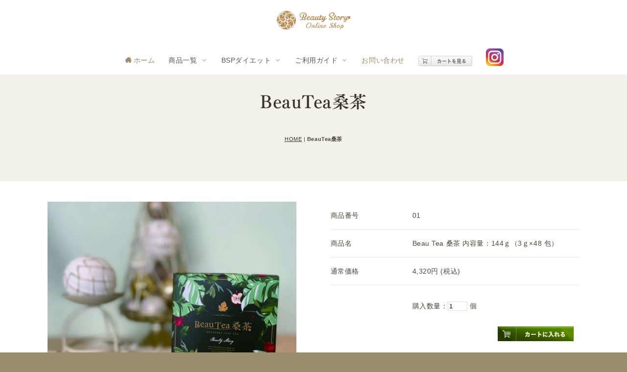

--- FILE ---
content_type: text/html; charset=UTF-8
request_url: https://beautystoryonlineshop.com/beautea.html
body_size: 9757
content:
<!DOCTYPE html>
<html lang="ja-JP">
 <head> 
  <meta charset="UTF-8"> 
  <meta http-equiv="content-type" content="text/html; charset=UTF-8"> 
  <link rel="dns-prefetch" href="//module.bindsite.jp"> 
  <link rel="dns-prefetch" href="//webfont-pub.weblife.me"> 
  <link rel="dns-prefetch" href="//shops-api2.bindcart.com"> 
  <link rel="dns-prefetch" href="//shops-api2.weblife.me"> 
  <meta name="robots" content="index"> 
  <meta name="viewport" content="width=device-width, initial-scale=1"> 
  <meta name="description" content="Beauty Story オンラインショップでは、店舗でダイエットにチャレンジした90％以上の方々を成功へと導いた経験豊富なスタッフが一人ひとりにあったダイエットサポートを行っています。"> 
  <meta property="og:title" content="BeauTea桑茶│BeautyStoryオンラインショップ"> 
  <meta property="og:type" content="website"> 
  <meta property="og:image" content="http://beautystoryonlineshop.com/bdflashinfo/thumbnail-large.png"> 
  <meta property="og:url" content="http://beautystoryonlineshop.com/beautea.html"> 
  <meta property="og:site_name" content="BeautyStoryオンラインショップ"> 
  <meta property="og:description" content="Beauty Story オンラインショップでは、店舗でダイエットにチャレンジした90％以上の方々を成功へと導いた経験豊富なスタッフが一人ひとりにあったダイエットサポートを行っています。"> 
  <meta name="twitter:card" content="summary_large_image"> 
  <meta name="twitter:image" content="http://beautystoryonlineshop.com/bdflashinfo/thumbnail-large.png"> 
  <meta name="note:card" content="summary_large_image"> 
  <link rel="canonical" href="http://beautystoryonlineshop.com/beautea.html"> 
  <title>BeauTea桑茶│BeautyStoryオンラインショップ</title> 
  <link rel="shortcut icon" href="_src/81419097/favicon.ico"> 
  <link rel="stylesheet" type="text/css" href="_module/styles/bind.css?v=17.0.4" id="bind-css"> 
  <link rel="stylesheet" type="text/css" href="_dress/b15009/base.css?1758003115377"> 
  <link rel="stylesheet" type="text/css" href="_dress/b15009Brands2/base.css?1758003115377"> 
  <link rel="stylesheet" type="text/css" href="_dress/b15009Menu/base.css?1758003115377"> 
  <link rel="stylesheet" type="text/css" href="beautea.css?1758003115405c0100" id="page-css">    
  <link rel="stylesheet" type="text/css" href="_csslinkbtn/btn-import.css?1738290947392" id="linkbtn-css"> 
  <link rel="stylesheet" type="text/css" href="https://fonts.fontplus.dev/v1/css/BZkScLNi" id="fontplus-css">
 </head> 
 <body id="l-1" class="l-1 -dress_b15009 bd-webp" data-type="responsive" data-fontplus="1" data-page-animation="fade"> 
  <div id="page" class="bg-window  animsition"> 
   <div class="bg-document"> 
    <noscript> 
     <div id="js-off"> 
      <img src="_module/images/noscript.gif" alt="Enable JavaScript in your browser. このウェブサイトはJavaScriptをオンにしてご覧下さい。"> 
     </div> 
    </noscript> 
    <div id="a-header" data-float="false" class="a-header   cssskin-_area_header"> 
     <header> 
      <div class="site_frame"> 
       <section> 
        <div id="bk82783167" class="b-plain c-space_normal c-sp-space_normal c-padding_narrow c-sp-padding_normal cssskin-_block_header init-block_animation" data-bk-id="bk82783167" data-animated="fadeIn"> 
         <div class=" column -column1"> 
          <div class=" c-body c-center"> 
           <a href="https://beautystoryonlineshop.com/"> 
            <div class="c-img   "> 
             <picture> 
              <source type="image/webp" srcset="_src/81533413/shop_logo.webp?v=1738290947392"> 
              <img src="_src/81533413/shop_logo.png?v=1738290947392" width="372" height="95" alt="Beauty Story Online Shop" id="imgsrc81533413_1" class=" c-no_adjust" loading="lazy"> 
             </picture> 
            </div></a> 
          </div> 
         </div> 
        </div> 
        <div id="bk82783749" class="b-megamenu c-padding_narrow c-sp-padding_normal cssskin-_block_header" data-bk-id="bk82783749" data-shared="true" data-sharedname="固定グーバルナビ" data-sticky="true" data-anim-speed="400" data-anim-sp-speed="400" data-anim-type="easeOutQuart" data-anim-sp-type="easeOutQuart"> 
         <nav> 
          <div id="js-globalNavigation" data-slide-type="rightSlide" data-btn-position="rightTop_fixed"> 
           <ul class=" megamenu-list"> 
            <li> 
             <div class=" b-megamenu_navigation"> 
              <a href="./" data-pid="5324107"><span class="bindicon-home3"></span>ホーム</a> 
             </div></li> 
            <li> 
             <div class=" b-megamenu_navigation"> 
              <a href="https://beautystoryonlineshop.com#item"><span class="bindicon-stack"></span>商品一覧</a> 
              <div class=" c-megamenu-icon_allow"> 
               <svg xmlns="http://www.w3.org/2000/svg" width="48" height="48" viewbox="0 0 48 48"> 
                <title>bottom_arrow</title> 
                <polygon points="24 32.83 10.59 19.41 13.41 16.59 24 27.17 34.59 16.59 37.41 19.41 24 32.83"></polygon> 
                <rect width="48" height="48" fill="none"></rect> 
               </svg> 
              </div> 
             </div> 
             <div class=" b-megamenu_contents"> 
              <div class=" column"> 
               <ul class="c-list-sign"> 
                <li><a href="https://beautystoryonlineshop.com/beautea.html">BeauTea桑茶</a></li> 
                <li><a href="https://beautystoryonlineshop.com/mgsupport.html">Mg サポート</a></li> 
                <li><a href="https://beautystoryonlineshop.com/supplements.html">BSPサプリメント1ヶ月</a></li> 
                <li><a href="https://beautystoryonlineshop.com/omega.html">オメガリッチ</a></li> 
                <li><a href="https://beautystoryonlineshop.com/flora.html">ビューテーフローラ</a></li> 
                <li><a href="https://beautystoryonlineshop.com/aminocharge.html">アミノチャージPlus+</a></li> 
                <li><a href="https://beautystoryonlineshop.com/shaker.html">専用シェイカー</a></li> 
               </ul> 
              </div> 
             </div></li> 
            <li> 
             <div class=" b-megamenu_navigation"> 
              <a href="./" data-pid="5324107"><span class="bindicon-plugin"></span>BSPダイエット</a> 
              <div class=" c-megamenu-icon_allow"> 
               <svg xmlns="http://www.w3.org/2000/svg" width="48" height="48" viewbox="0 0 48 48"> 
                <title>bottom_arrow</title> 
                <polygon points="24 32.83 10.59 19.41 13.41 16.59 24 27.17 34.59 16.59 37.41 19.41 24 32.83"></polygon> 
                <rect width="48" height="48" fill="none"></rect> 
               </svg> 
              </div> 
             </div> 
             <div class=" b-megamenu_contents"> 
              <div class=" column"> 
               <ul class="c-list-sign"> 
                <li><a href="https://beautystoryonlineshop.com/message.html">商品開発の思い</a></li> 
                <li><a href="https://beautystoryonlineshop.com/ourbrands.html">BSP独自開発サプリ</a></li> 
               </ul> 
              </div> 
             </div></li> 
            <li> 
             <div class=" b-megamenu_navigation"> 
              <a href="https://beautystoryonlineshop.com/teams.html">ご利用ガイド</a> 
              <div class=" c-megamenu-icon_allow"> 
               <svg xmlns="http://www.w3.org/2000/svg" width="48" height="48" viewbox="0 0 48 48"> 
                <title>bottom_arrow</title> 
                <polygon points="24 32.83 10.59 19.41 13.41 16.59 24 27.17 34.59 16.59 37.41 19.41 24 32.83"></polygon> 
                <rect width="48" height="48" fill="none"></rect> 
               </svg> 
              </div> 
             </div> 
             <div class=" b-megamenu_contents"> 
              <div class=" column"> 
               <ul class="c-list-sign"> 
                <li><a href="https://beautystoryonlineshop.com/teams.html">ご利用規約</a></li> 
                <li><a href="https://beautystoryonlineshop.com/teams.html#payment">お支払い方法</a></li> 
                <li><a href="https://beautystoryonlineshop.com/teams.html#delivery">配送・送料について</a></li> 
                <li><a href="https://beautystoryonlineshop.com/teams.html#return">商品返品について</a></li> 
                <li><a href="https://beautystoryonlineshop.com/policy.html">プライバシーポリシー</a></li> 
                <li><a href="https://beautystoryonlineshop.com/company.html">特定商取引に関する表記</a></li> 
               </ul> 
              </div> 
             </div></li> 
            <li> 
             <div class=" b-megamenu_navigation"> 
              <a href="https://beautystoryonlineshop.com/contact.html">お問い合わせ</a> 
             </div></li> 
            <li> 
             <div class=" b-megamenu_navigation"> 
              <!-- BiND Cart Show tag #1-1-beautystory start --> 
              <span id="cartid660a4426c98ba" class="bind_cart" data-design="s" data-shop="beautystory" data-product="" data-uid="660a4426c98ba"> <span class="bind_cart_image" id="cartimage660a4426c98ba"> <img src="_src/81532831/sign.png?v=1738290947392"> </span> </span> 
              <!-- BiND Cart Show tag #1-1-beautystory end --> 
             </div></li> 
            <li> 
             <div class=" b-megamenu_navigation"> 
              <a href="https://www.instagram.com/beautystory_honten/" target="_blank" rel="noopener noreferrer"> 
               <div class="c-img   "> 
                <picture> 
                 <source type="image/webp" srcset="_src/82383315/instagram01.webp?v=1738290947392"> 
                 <img src="_src/82383315/instagram01.png?v=1738290947392" width="36" height="36" alt="" id="imgsrc82383315_1" loading="lazy"> 
                </picture> 
               </div></a> 
             </div></li> 
           </ul> 
          </div> 
          <div id="spNavigationTrigger" class=" c-sp_navigation_btn"></div> 
         </nav> 
        </div> 
       </section> 
      </div> 
     </header> 
    </div> 
    <div id="a-billboard" class="a-billboard    cssskin-_area_billboard"> 
     <div class="site_frame"> 
      <section> 
       <div id="bk82649859" class="b-plain c-space_normal c-sp-space_normal c-padding_normal c-sp-padding_normal cssskin-_block_billboard" data-bk-id="bk82649859" data-shared="true" data-sharedname="ビルボード02"> 
        <div class=" column -column1"> 
         <h1 class=" c-page_title c-center">BeauTea桑茶</h1> 
         <div class="c-lead c-center"> 
          <div class="c-breadcrumb"> 
           <a href="./" data-pid="5324107">HOME</a> | 
           <em>BeauTea桑茶</em> 
          </div> 
         </div> 
        </div> 
       </div> 
      </section> 
     </div> 
    </div> 
    <main> 
     <div id="a-site_contents" class="a-site_contents  noskin"> 
      <article> 
       <div class="site_frame"> 
        <div class="g-column"> 
         <div id="a-main" class="a-main column -col12 "> 
          <section> 
           <div id="bk82649860" class="b-plain c-space_normal c-sp-space_normal c-padding_normal c-sp-padding_normal cssskin-_block_main" data-bk-id="bk82649860"> 
            <div class=" g-column -col2 -sp-col1"> 
             <div class=" column -column1"> 
              <div class=" c-body c-center"> 
               <span class="js-slide s-slide-bdSlideHorizontal s-slide-auto s-slide-loop" data-interval="5000" data-duration="1200" data-width="1200" data-height="900" data-sp-width="0" data-sp-height="0" data-nav-type="bar" data-nav-color="white" data-dir-type="mouseover" data-dir-color="white" data-disp-comment="mouseover" data-apply-area="0" data-use-background="0"> <span class="s-slide-img"> 
                 <picture> 
                  <source type="image/webp" srcset="_src/81419122/img20220206204222550595.webp?v=1738290947392"> 
                  <img src="_src/81419122/img20220206204222550595.jpg?v=1738290947392" width="1200" height="900" alt="BeauTea桑茶" loading="lazy"> 
                 </picture><span class="slide-title"></span><span class="slide-body"></span> </span><span class="s-slide-img"> 
                 <picture> 
                  <source type="image/webp" srcset="_src/81419123/img20220203160155022470.webp?v=1738290947392"> 
                  <img src="_src/81419123/img20220203160155022470.jpg?v=1738290947392" width="980" height="800" alt="BeauTea桑茶" loading="lazy"> 
                 </picture><span class="slide-title"></span><span class="slide-body"></span> </span><span class="s-slide-img"> 
                 <picture> 
                  <source type="image/webp" srcset="_src/81419124/img20220206210156720702.webp?v=1738290947392"> 
                  <img src="_src/81419124/img20220206210156720702.jpg?v=1738290947392" width="1200" height="900" alt="BeauTea桑茶" loading="lazy"> 
                 </picture><span class="slide-title"></span><span class="slide-body"></span> </span><span class="s-slide-img"> 
                 <picture> 
                  <source type="image/webp" srcset="_src/81419217/img20220206205311524787.webp?v=1738290947392"> 
                  <img src="_src/81419217/img20220206205311524787.jpg?v=1738290947392" width="1200" height="900" alt="BeauTea桑茶" loading="lazy"> 
                 </picture><span class="slide-title"></span><span class="slide-body"></span> </span><span class="s-slide-img"> 
                 <picture> 
                  <source type="image/webp" srcset="_src/81419224/img20220205090912761240.webp?v=1738290947392"> 
                  <img src="_src/81419224/img20220205090912761240.jpg?v=1738290947392" width="1080" height="1080" alt="BeauTea桑茶" loading="lazy"> 
                 </picture><span class="slide-title"></span><span class="slide-body"></span> </span><span class="s-slide-img"> 
                 <picture> 
                  <source type="image/webp" srcset="_src/81419251/img20220206205557571897.webp?v=1738290947392"> 
                  <img src="_src/81419251/img20220206205557571897.jpg?v=1738290947392" width="1200" height="900" alt="BeauTea桑茶" loading="lazy"> 
                 </picture><span class="slide-title"></span><span class="slide-body"></span> </span><span class="s-slide-img"> 
                 <picture> 
                  <source type="image/webp" srcset="_src/81419252/img20220205091208896012.webp?v=1738290947392"> 
                  <img src="_src/81419252/img20220205091208896012.jpg?v=1738290947392" width="1080" height="1080" alt="BeauTea桑茶" loading="lazy"> 
                 </picture><span class="slide-title"></span><span class="slide-body"></span> </span><span class="s-slide-img"> 
                 <picture> 
                  <source type="image/webp" srcset="_src/81419253/img20220205091427372473.webp?v=1738290947392"> 
                  <img src="_src/81419253/img20220205091427372473.jpg?v=1738290947392" width="1080" height="1080" alt="BeauTea桑茶" loading="lazy"> 
                 </picture><span class="slide-title"></span><span class="slide-body"></span> </span><span class="s-slide-img"> 
                 <picture> 
                  <source type="image/webp" srcset="_src/81419254/img20220205091652759531.webp?v=1738290947392"> 
                  <img src="_src/81419254/img20220205091652759531.jpg?v=1738290947392" width="1080" height="1080" alt="BeauTea桑茶" loading="lazy"> 
                 </picture><span class="slide-title"></span><span class="slide-body"></span> </span><span class="s-slide-img"> 
                 <picture> 
                  <source type="image/webp" srcset="_src/81419255/img20220205091732288626.webp?v=1738290947392"> 
                  <img src="_src/81419255/img20220205091732288626.jpg?v=1738290947392" width="1080" height="1080" alt="BeauTea桑茶" loading="lazy"> 
                 </picture><span class="slide-title"></span><span class="slide-body"></span> </span><span class="s-slide-img"> 
                 <picture> 
                  <source type="image/webp" srcset="_src/81419259/img20220206204908567726.webp?v=1738290947392"> 
                  <img src="_src/81419259/img20220206204908567726.jpg?v=1738290947392" width="1200" height="900" alt="BeauTea桑茶" loading="lazy"> 
                 </picture><span class="slide-title"></span><span class="slide-body"></span> </span><span class="s-slide-img"> 
                 <picture> 
                  <source type="image/webp" srcset="_src/81419260/img20220206210257615264.webp?v=1738290947392"> 
                  <img src="_src/81419260/img20220206210257615264.jpg?v=1738290947392" width="1200" height="900" alt="BeauTea桑茶" loading="lazy"> 
                 </picture><span class="slide-title"></span><span class="slide-body"></span> </span> </span> 
              </div> 
             </div> 
             <div class=" column -column2 -column-lasts"> 
              <div class=" c-body c-center"> 
               <!-- BiND Cart tag #4-6-beautystory-1 start --> 
               <span id="cartid660613f67cbff" class="bind_cart" data-design="4" data-shop="beautystory" data-product="1" data-uid="660613f67cbff"> <span class="bind_cart_image" id="cartimage660613f67cbff"> <img src="_src/81424720/sign.png?v=1738290947392"> </span> </span> 
               <!-- BiND Cart tag #4-6-beautystory-1 end --> 
              </div> 
              <div class=" c-body c-center"> 
               <table style="border-collapse: collapse; width: 100%; border: 1px solid #8a8a8a; margin-left: auto; margin-right: auto; background-color: #e8e8e8;"> 
                <tbody> 
                 <tr style="background-color: #e8e8e8;"> 
                  <td style="text-align: center; height: 30px; background-color: #e8e8e8; border: 1px solid #dddddd; padding: 8px;line-height: 1.5;vertical-align:middle;" colspan="2"><span style="font-size: 7pt;">商品仕様</span></td> 
                 </tr> 
                 <tr> 
                  <td style="text-align: center; background-color: #ffffff; border: 1px solid #dddddd; padding: 8px; width: 20%;line-height: 1.5;vertical-align:middle;"><span style="font-size: 7pt;">名　　称</span></td> 
                  <td style="background-color: #ffffff; border: 1px solid #dddddd; padding: 8px; text-align: left;line-height: 1.5;vertical-align:middle;"><span style="font-size: 7pt;">桑葉末加工食品</span></td> 
                 </tr> 
                 <tr> 
                  <td style="text-align: center; background-color: #ffffff; border: 1px solid #dddddd; padding: 8px;line-height: 1.5;vertical-align:middle;"><span style="font-size: 7pt;">原材料名</span></td> 
                  <td style="background-color: #ffffff; border: 1px solid #dddddd; padding: 8px; text-align: left;line-height: 1.5;vertical-align:middle;"><span style="font-size: 7pt;">桑の葉末（国産）、でん粉、デキストリン、抹茶（静岡県産）、水溶性植物繊維、植物プラセンタ抽出物、ブラックジンジャー抽出物、大豆イソフラボン抽出物、乳酸菌粉末、オリーブ抽出物、穀物麹（大麦、あわ、ひえ、きび、タカキビ、紫黒米、米粉）、ショウガ麹、リンゴ抽出物、桑の実粉末/環状オリゴ糖</span></td> 
                 </tr> 
                </tbody> 
               </table> 
              </div> 
             </div> 
            </div> 
           </div> 
           <div id="bk82658939" class="b-plain -bg-stretch c-space_normal c-sp-space_normal c-padding_normal c-sp-padding_normal cssskin-_block_main" data-bk-id="bk82658939"> 
            <div class=" column -column1"> 
             <h2 class=" c-title c-center"><span class=" d-small_font">商品説明</span></h2> 
            </div> 
           </div> 
           <div id="bk82659220" class="b-plain c-space_normal c-sp-space_normal c-padding_normal c-sp-padding_normal cssskin-_block_main init-block_animation" data-bk-id="bk82659220" data-animated="fadeInUp"> 
            <div class=" column -column1"> 
             <div class=" c-body c-center"> 
              <div class="c-img   "> 
               <picture> 
                <source type="image/webp" srcset="_src/81424896/img20220206210156720702.webp?v=1738290947392"> 
                <img src="_src/81424896/img20220206210156720702.jpg?v=1738290947392" width="1200" height="900" alt="こんなお悩みありませんか?、つい甘いものを食べてしまう、外食やお酒を楽しみたいけど糖質が気になる、好きなものは気にせず食べたい、不足しがちな栄養素を手軽に補給したい、ダイエットをサポートしてくれる飲み物を探している、妊娠中や小さなお子様も安心して飲めるお茶が欲しい" id="imgsrc81424896_1" loading="lazy"> 
               </picture> 
              </div> 
             </div> 
            </div> 
           </div> 
           <div id="bk82659230" class="b-plain -bg-stretch c-space_normal c-sp-space_normal c-padding_normal c-sp-padding_normal cssskin-_block_main init-block_animation" data-bk-id="bk82659230" data-animated="fadeInUp"> 
            <div class=" column -column1"> 
             <div class=" c-body c-center"> 
              <div class="c-img   "> 
               <picture> 
                <source type="image/webp" srcset="_src/81424923/img20220206204908567726.webp?v=1738290947392"> 
                <img src="_src/81424923/img20220206204908567726.jpg?v=1738290947392" width="1200" height="900" alt="1日1杯であなたの健康を守る。お子様からご年配の方まで、ご家族皆で飲める365日健康美茶。 ノンカフェインなので妊婦さんも安心してお楽しみ頂けます。従来の桑茶に加え6つのミラクル成分をブレンドしました。 お茶感覚で毎日気軽に飲みながら、 健康的な体へと導くBSPオリジナルのお茶です。" id="imgsrc81424923_1" loading="lazy"> 
               </picture> 
              </div> 
             </div> 
            </div> 
           </div> 
           <div id="bk82660299" class="b-plain c-space_normal c-sp-space_normal c-padding_normal c-sp-padding_normal cssskin-_block_main init-block_animation" data-bk-id="bk82660299" data-animated="fadeInUp"> 
            <div class=" column -column1"> 
             <div class=" c-body c-center"> 
              <div class="c-img   "> 
               <picture> 
                <source type="image/webp" srcset="_src/81425777/img20220205090752439061.webp?v=1738290947392"> 
                <img src="_src/81425777/img20220205090752439061.jpg?v=1738290947392" width="1080" height="1080" alt="カラダに嬉しい!糖質のコントロール。桑茶特有の成分(DNJ)で糖の吸収をしっかりブロック!抹茶粉末もたくさん入っているから桑茶独特の味が苦手な方も美味しく続けられる!地元を元気に!お茶の生産日本トップクラス、静岡県産抹茶使用" id="imgsrc81425777_1" loading="lazy"> 
               </picture> 
              </div> 
             </div> 
            </div> 
           </div> 
           <div id="bk82660292" class="b-plain -bg-stretch c-space_normal c-sp-space_normal c-padding_normal c-sp-padding_normal cssskin-_block_main init-block_animation" data-bk-id="bk82660292" data-animated="fadeInUp"> 
            <div class=" column -column1"> 
             <div class=" c-body c-center"> 
              <div class="c-img   "> 
               <picture> 
                <source type="image/webp" srcset="_src/81425853/img20220205090912761240.webp?v=1738290947392"> 
                <img src="_src/81425853/img20220205090912761240.jpg?v=1738290947392" width="1080" height="1080" alt="カラダに優しい!脂肪のコントロール脂肪の蓄積抑制や脂肪の減少をサポート!" id="imgsrc81425853_1" loading="lazy"> 
               </picture> 
              </div> 
             </div> 
            </div> 
           </div> 
           <div id="bk82660360" class="b-plain -bg-stretch c-space_normal c-sp-space_normal c-padding_normal c-sp-padding_normal cssskin-_block_main" data-bk-id="bk82660360"> 
            <div class=" column -column1"> 
             <h2 class=" c-title c-center"><span class=" d-small_font d-ming">Beau Tea 桑茶 オリジナル処方</span></h2> 
            </div> 
           </div> 
           <div id="bk82661480" class="b-plain c-space_normal c-sp-space_normal c-padding_normal c-sp-padding_normal cssskin-_block_main init-block_animation" data-bk-id="bk82661480" data-animated="fadeInUp"> 
            <div class=" column -column1"> 
             <div class=" c-body c-center"> 
              <div class="c-img   "> 
               <picture> 
                <source type="image/webp" srcset="_src/81427098/img20220206205557571897.webp?v=1738290947392"> 
                <img src="_src/81427098/img20220206205557571897.jpg?v=1738290947392" width="1200" height="900" alt="BSPオリジナル処方その1、ショウガ麹、一般的なショウガに比べ温め効果が高く、 冷え性対策として優れている女性の味方!" id="imgsrc81427098_1" loading="lazy"> 
               </picture> 
              </div> 
             </div> 
            </div> 
           </div> 
           <div id="bk82661845" class="b-plain -bg-stretch c-space_normal c-sp-space_normal c-padding_normal c-sp-padding_normal cssskin-_block_main init-block_animation" data-bk-id="bk82661845" data-animated="fadeInUp"> 
            <div class=" column -column1"> 
             <div class=" c-body c-center"> 
              <div class="c-img   "> 
               <picture> 
                <source type="image/webp" srcset="_src/81427133/img20220206205701952560.webp?v=1738290947392"> 
                <img src="_src/81427133/img20220206205701952560.jpg?v=1738290947392" width="1200" height="900" alt="BSPオリジナル処方その2多穀麹、大麦、あわ、ひえ、 きび、 タカキビ 紫黒米、 米粉 7種類の穀物を麹菌にて発酵!和のエネルギー源により脂肪抑制効果が期待できる" id="imgsrc81427133_1" loading="lazy"> 
               </picture> 
              </div> 
             </div> 
            </div> 
           </div> 
           <div id="bk82662014" class="b-plain c-space_normal c-sp-space_normal c-padding_normal c-sp-padding_normal cssskin-_block_main init-block_animation" data-bk-id="bk82662014" data-animated="fadeInUp"> 
            <div class=" column -column1"> 
             <div class=" c-body c-center"> 
              <div class="c-img   "> 
               <picture> 
                <source type="image/webp" srcset="_src/81427236/img20220205091427372473.webp?v=1738290947392"> 
                <img src="_src/81427236/img20220205091427372473.jpg?v=1738290947392" width="1080" height="1080" alt="BSPオリジナル処方その3ブラックジンジャー、脂肪の消費と減少において機能性食品としての 認可があるブラックジンジャーの抽出物を配合! 脂肪燃焼効果が期待できる!" id="imgsrc81427236_1" loading="lazy"> 
               </picture> 
              </div> 
             </div> 
            </div> 
           </div> 
           <div id="bk82662339" class="b-plain -bg-stretch c-space_normal c-sp-space_normal c-padding_normal c-sp-padding_normal cssskin-_block_main init-block_animation" data-bk-id="bk82662339" data-animated="fadeInUp"> 
            <div class=" column -column1"> 
             <div class=" c-body c-center"> 
              <div class="c-img   "> 
               <picture> 
                <source type="image/webp" srcset="_src/81427483/img20220205091652759531.webp?v=1738290947392"> 
                <img src="_src/81427483/img20220205091652759531.jpg?v=1738290947392" width="1080" height="1080" alt="BSPオリジナル処方その4リンゴポリフェノール、肥満抑制、血中コレステロール抑制、抗アレルギー、 美肌に効果があることで注目されている成分酸化(老化)を防ぐ成分としてアンチエイジング効果にも期待できる万能ポリフェノール!" id="imgsrc81427483_1" loading="lazy"> 
               </picture> 
              </div> 
             </div> 
            </div> 
           </div> 
           <div id="bk82662764" class="b-plain c-space_normal c-sp-space_normal c-padding_normal c-sp-padding_normal cssskin-_block_main init-block_animation" data-bk-id="bk82662764" data-animated="fadeInUp"> 
            <div class=" column -column1"> 
             <div class=" c-body c-center"> 
              <div class="c-img   "> 
               <picture> 
                <source type="image/webp" srcset="_src/81427816/img20220205091732288626.webp?v=1738290947392"> 
                <img src="_src/81427816/img20220205091732288626.jpg?v=1738290947392" width="1080" height="1080" alt="BSPオリジナル処方その5 オリーブ歯抽出物 体重増加抑制、内臓脂肪の低減等、ダイエットやメタボリックシンドロームの予防、改善が期待できるポリフェノールが含まれている！抗酸化作用や抗菌、抗ウィルス活性も期待できる！" id="imgsrc81427816_1" loading="lazy"> 
               </picture> 
              </div> 
             </div> 
            </div> 
           </div> 
           <div id="bk82665008" class="b-plain -bg-stretch c-space_normal c-sp-space_normal c-padding_normal c-sp-padding_normal cssskin-_block_main" data-bk-id="bk82665008"> 
            <div class=" column -column1"> 
             <h2 class=" c-title c-center"><span class=" d-small_font">商品価格</span></h2> 
            </div> 
           </div> 
           <div id="bk82662771" class="b-plain c-space_normal c-sp-space_normal c-padding_normal c-sp-padding_normal cssskin-_block_main init-block_animation" data-bk-id="bk82662771" data-animated="fadeInUp"> 
            <div class=" g-column -col2 -sp-col1"> 
             <div class=" column -column1"> 
              <div class=" c-body c-center"> 
               <div class="c-img   "> 
                <picture> 
                 <source type="image/webp" srcset="_src/81427844/img20220206204422233873.webp?v=1738290947392"> 
                 <img src="_src/81427844/img20220206204422233873.jpg?v=1738290947392" width="1200" height="900" alt="BeauTea桑茶" id="imgsrc81427844_1" loading="lazy"> 
                </picture> 
               </div> 
              </div> 
             </div> 
             <div class=" column -column2 -column-lasts"> 
              <div class=" c-body c-center"> 
               <!-- BiND Cart tag #4-6-beautystory-1 start --> 
               <span id="cartid66062b4705605" class="bind_cart" data-design="4" data-shop="beautystory" data-product="1" data-uid="66062b4705605"> <span class="bind_cart_image" id="cartimage66062b4705605"> <img src="_src/81427971/sign.png?v=1738290947392"> </span> </span> 
               <!-- BiND Cart tag #4-6-beautystory-1 end --> 
              </div> 
             </div> 
            </div> 
           </div> 
           <div id="bk82664014" class="b-plain -bg-stretch c-space_normal c-sp-space_normal c-padding_normal c-sp-padding_normal cssskin-_block_main" data-bk-id="bk82664014"> 
            <div class=" column -column1"> 
             <h2 class=" c-title c-center"><span class=" d-small_font">その他の商品</span></h2> 
            </div> 
           </div> 
           <div id="bk82649861" class="b-plain c-space_wide c-sp-space_normal c-sp-padding_normal bd-webp -dress_b15009Brands2 cssskin-_block_main init-block_animation init-sp-block_animation" data-bk-id="bk82649861" data-shared="true" data-sharedname="items" data-animated="fadeIn" data-sp-animated="fadeInUp"> 
            <div class=" g-column -col2 -sp-col1"> 
             <div class=" column -column1"> 
              <p class="c-lead">01 | 健康とダイエットをサポート</p> 
              <div class="c-none"> 
               <hr class="c-hr"> 
              </div> 
              <h4 class=" c-small_headline c-left">BeauTea桑茶</h4> 
              <div class="c-note c-right">
                通常価格 4,320円 (税込) 
              </div> 
              <div class="c-none c-center"> 
               <a href="https://beautystoryonlineshop.com/beautea.html"> 
                <div class="c-img   "> 
                 <picture> 
                  <source type="image/webp" srcset="_src/81484620/img20230720155055613990.webp?v=1738290947392"> 
                  <img src="_src/81484620/img20230720155055613990.jpg?v=1738290947392" width="1170" height="438" alt="Mgサポート" id="imgsrc81484620_1" loading="lazy"> 
                 </picture> 
                </div></a> 
              </div> 
              <div class="c-none"> 
              </div> 
             </div> 
             <div class=" column -column2 -column-lasts"> 
              <div class="c-none"> 
              </div> 
              <p class="c-lead">02 | 妥協なき天然マグネシウム濃縮液</p> 
              <div class="c-none"> 
               <hr class="c-hr"> 
              </div> 
              <h4 class=" c-small_headline">Mgサポート</h4> 
              <div class="c-note c-right">
                通常価格 3,240円 (税込) 
              </div> 
              <div class="c-none c-center"> 
               <a href="https://beautystoryonlineshop.com/mgsupport.html"> 
                <div class="c-img   "> 
                 <picture> 
                  <source type="image/webp" srcset="_src/81347999/d97606f103c332c138df10417888bb77.webp?v=1738290947392"> 
                  <img src="_src/81347999/d97606f103c332c138df10417888bb77.jpg?v=1738290947392" width="1280" height="479" alt="Mgサポート" id="imgsrc81347999_1" class=" c-no_adjust" loading="lazy"> 
                 </picture> 
                </div></a> 
              </div> 
              <div class="c-none"> 
              </div> 
             </div> 
             <div class=" column -column1"> 
              <div class="c-none"> 
              </div> 
              <p class="c-lead">03 | 脂は油で流す健康的なダイエット</p> 
              <h4 class="lead c-small_headline">オメガリッチ</h4> 
              <div class="c-note c-right">
                通常価格 8,856円 (税込) 
              </div> 
              <div class="c-none c-center"> 
               <a href="https://beautystoryonlineshop.com/omega.html"> 
                <div class="c-img   "> 
                 <picture> 
                  <source type="image/webp" srcset="_src/81482181/af1d2c03250926ce56211d62d008c56e.webp?v=1738290947392"> 
                  <img src="_src/81482181/af1d2c03250926ce56211d62d008c56e.jpg?v=1738290947392" width="1478" height="553" alt="オメガリッチ" id="imgsrc81482181_1" class=" c-no_adjust" loading="lazy"> 
                 </picture> 
                </div></a> 
              </div> 
             </div> 
             <div class=" column -column2 -column-lasts"> 
              <div class="c-none c-center"> 
              </div> 
              <div class="c-lead c-left">
                04 |女性の悩みに寄り添った新常識プロテイン 
              </div> 
              <h4 class=" c-small_headline">アミノチャージPlus+</h4> 
              <div class="c-note c-right">
                通常価格 7,344円 (税込) 
              </div> 
              <div class="c-none c-center"> 
               <a href="https://beautystoryonlineshop.com/aminocharge.html"> 
                <div class="c-img   "> 
                 <picture> 
                  <source type="image/webp" srcset="_src/81482297/img_2195.webp?v=1738290947392"> 
                  <img src="_src/81482297/img_2195.jpg?v=1738290947392" width="1170" height="438" alt="アミノチャージプラス" id="imgsrc81482297_1" class=" c-no_adjust" loading="lazy"> 
                 </picture> 
                </div></a> 
              </div> 
             </div> 
             <div class=" column -column1"> 
              <div class="c-none c-center"> 
              </div> 
              <div class="c-lead c-left">
                05 |結果に繋がるダイエットをサポート 
              </div> 
              <h4 class=" c-small_headline">ビューティーフローラ</h4> 
              <div class="c-note c-right">
                通常価格 10,584円 (税込) 
              </div> 
              <div class="c-none c-center"> 
               <a href="https://beautystoryonlineshop.com/flora.html"> 
                <div class="c-img   "> 
                 <picture> 
                  <source type="image/webp" srcset="_src/81482301/img20230712111629833441.webp?v=1738290947392"> 
                  <img src="_src/81482301/img20230712111629833441.jpg?v=1738290947392" width="1080" height="404" alt="ビューテーフローラ" id="imgsrc81482301_1" loading="lazy"> 
                 </picture> 
                </div></a> 
              </div> 
             </div> 
             <div class=" column -column2 -column-lasts"> 
              <div class="c-none c-center"> 
              </div> 
              <p class="c-lead">06 | オトクな1ヶ月セット</p> 
              <h4 class=" c-small_headline c-left">BSPサプリメント1ヶ月セット</h4> 
              <div class="c-note c-right">
                通常価格 59,400円 (税込) 
              </div> 
              <div class="c-none c-center"> 
               <a href="https://beautystoryonlineshop.com/supplements.html"> 
                <div class="c-img   "> 
                 <picture> 
                  <source type="image/webp" srcset="_src/86385565/suplle-set_sp01.webp?v=1738290947392"> 
                  <img src="_src/86385565/suplle-set_sp01.jpg?v=1738290947392" width="1200" height="449" alt="" id="imgsrc86385565_1" loading="lazy"> 
                 </picture> 
                </div></a> 
              </div> 
              <div class="c-none c-center"> 
              </div> 
             </div> 
             <div class=" column -column1"> 
              <div class="c-none c-center"> 
              </div> 
              <div class="c-lead c-left">
                07 | 飲みやすさをサポート 
              </div> 
              <h4 class=" c-small_headline">専用シェイカー</h4> 
              <div class="c-note c-right">
                通常価格 550円（税込） 
              </div> 
              <div class="c-none c-center"> 
               <a href="https://beautystoryonlineshop.com/shaker.html"> 
                <div class="c-img   "> 
                 <picture> 
                  <source type="image/webp" srcset="_src/81482341/shaker_01.webp?v=1738290947392"> 
                  <img src="_src/81482341/shaker_01.jpg?v=1738290947392" width="1200" height="449" alt="専用シェイカー" id="imgsrc81482341_1" loading="lazy"> 
                 </picture> 
                </div></a> 
              </div> 
              <div class="c-none c-center"> 
              </div> 
             </div> 
             <div class=" column -column2 -column-lasts"> 
              <div class="c-none c-center"> 
              </div> 
             </div> 
            </div> 
           </div> 
          </section> 
         </div> 
        </div> 
       </div> 
      </article> 
     </div> 
    </main> 
    <div id="a-footer" data-float="false" class="a-footer   cssskin-_area_footer"> 
     <footer> 
      <div class="site_frame"> 
       <div id="bk82777590" class="b-plain -bg-stretch c-space_normal c-sp-space_normal c-padding_normal c-sp-padding_normal cssskin-_block_footer init-block_animation" data-bk-id="bk82777590" data-shared="true" data-sharedname="フッターナビ" data-animated="fadeInUp"> 
        <div class=" g-column -col3 -sp-col1"> 
         <div class=" column -column1"> 
          <h4 class=" c-small_headline"><span class=" d-gothic">商品一覧</span></h4> 
          <ul class="c-list-no_mark"> 
           <ul class="c-list-no_mark"> 
            <li><span class=" d-gothic"><a href="https://beautystoryonlineshop.com/beautea.html">BeauTea桑茶</a></span></li> 
            <li><span class=" d-gothic"><a href="https://beautystoryonlineshop.com/mgsupport.html">Mgサポート</a></span></li> 
            <li><span class=" d-gothic"><a href="https://beautystoryonlineshop.com/omega.html">オメガリッチ</a></span></li> 
            <li><span class=" d-gothic"><a href="https://beautystoryonlineshop.com/flora.html">ビューテーフローラ</a></span></li> 
            <li><span class=" d-gothic"><a href="https://beautystoryonlineshop.com/aminocharge.html">アミノチャージPlus</a></span></li> 
            <li><span class=" d-gothic"><a href="https://beautystoryonlineshop.com/shaker.html">専用シェイカー</a></span></li> 
           </ul> 
          </ul> 
         </div> 
         <div class=" column -column2"> 
          <ul class="c-list-no_mark"> 
           <ul class="c-list-no_mark"> 
           </ul> 
          </ul> 
          <h4 class=" c-small_headline"><span class=" d-gothic">BSPダイエット</span></h4> 
          <ul class="c-list-no_mark"> 
           <ul class="c-list-no_mark"> 
            <li><span class=" d-gothic"><a href="https://beautystoryonlineshop.com/message.html">商品開発への想い</a></span></li> 
            <li><span class=" d-gothic"><a href="https://beautystoryonlineshop.com/ourbrands.html">BSP独自開発サプリ</a></span></li> 
           </ul> 
          </ul> 
         </div> 
         <div class=" column -column3 -column-lasts"> 
          <ul class="c-list-no_mark"> 
           <ul class="c-list-no_mark"> 
           </ul> 
          </ul> 
          <h4 class=" c-small_headline"><span class=" d-gothic">ご利用ガイド</span></h4> 
          <ul class="c-list-no_mark"> 
           <ul class="c-list-no_mark"> 
            <li><span class=" d-gothic"><a href="https://beautystoryonlineshop.com/teams.html">ご利用規約</a></span></li> 
            <li><span class=" d-gothic"><a href="https://beautystoryonlineshop.com/teams.html#payment">お支払い方法</a></span></li> 
            <li><span class=" d-gothic"><a href="https://beautystoryonlineshop.com/teams.html#delivery">配送・送料について</a></span></li> 
            <li><span class=" d-gothic"><a href="https://beautystoryonlineshop.com/teams.html#return">商品の返品について</a></span></li> 
            <li><span class=" d-gothic"><a href="https://beautystoryonlineshop.com/policy.html">プライバシーポリシー</a></span></li> 
            <li><span class=" d-gothic"><a href="https://beautystoryonlineshop.com/company.html">特定商取引に関する表記</a></span></li> 
           </ul> 
          </ul> 
         </div> 
        </div> 
       </div> 
       <div id="bk82649865" class="b-plain c-space_normal c-sp-space_normal cssskin-_block_footer" data-bk-id="bk82649865" data-shared="true" data-sharedname="_コピーライト"> 
        <div class=" column -column1"> 
         <div class="c-credit c-center"> 
          <span class=" c-center">Copyright Beauty Story. All Rights Reserved.</span> 
         </div> 
        </div> 
       </div> 
      </div> 
     </footer> 
    </div> 
    <div id="w-top-left" class="w-base w-top w-left"> 
     <div id="bk82649867" class="b-plain" data-bk-id="bk82649867"> 
      <div class=" column -column1"> 
      </div> 
     </div> 
    </div> 
    <div id="w-top-right" class="w-base w-top w-right"> 
     <div id="bk82649868" class="b-plain" data-bk-id="bk82649868"> 
      <div class=" column -column1"> 
      </div> 
     </div> 
    </div> 
    <div id="w-middle-left" class="w-base w-middle w-left"> 
     <div id="bk82649869" class="b-plain" data-bk-id="bk82649869"> 
      <div class=" column -column1"> 
      </div> 
     </div> 
    </div> 
    <div id="w-middle-right" class="w-base w-middle w-right"> 
     <div id="bk82649870" class="b-plain" data-bk-id="bk82649870"> 
      <div class=" column -column1"> 
      </div> 
     </div> 
    </div> 
    <div id="w-bottom-left" class="w-base w-bottom w-left"> 
     <div id="bk82649871" class="b-plain" data-bk-id="bk82649871"> 
      <div class=" column -column1"> 
      </div> 
     </div> 
    </div> 
    <div id="w-bottom-right" class="w-base w-bottom w-right" data-follow-footer="true" data-disp-on-scroll="true"> 
     <div id="bk82649872" class="b-plain c-space_normal c-sp-space_normal c-sp-padding_narrow bd-sm-smart bd-webp -dress_b15009Menu" data-bk-id="bk82649872" data-shared="true" data-sharedname="_ページトップへ"> 
      <div class=" column -column1"> 
       <p class=" c-body"><style>
.gotop{
    display: block;
    width:  75px;
    height: 75px;
    box-sizing: border-box;
    background: #FFF;
    padding-top: 35px;
    text-align: center;
    letter-spacing: -1px;
    font-size: 85%;
    text-decoration: none;
    opacity: 1;
    position: relative;
  border-top-left-radius: 40px;
  border-top-right-radius: 40px;
  border-bottom-right-radius: 40px;
  border-bottom-left-radius: 40px;
}
.gotop::before{
    content: "";
    display: block;
    border-top: 2px solid ;
    border-right: 2px solid ;
    width: 20%;
    height: 20%;
    top: 25%;
    left: 0;
    right: 0;
    margin: auto;
    position: absolute;
    transform: rotate(-45deg);
}
.gotop:hover{
    opacity: 0.8;
}
</style> <a href="#" class="c-link_top gotop js-link_scroller">Page Top</a> </p> 
      </div> 
     </div> 
    </div> 
   </div> 
  </div> 
  <script src="_module/lib/lib.js?v=17.0.4" defer></script> 
  <script src="_module/scripts/bind.js?v=17.0.4" id="script-js" defer></script> 
  <!--[if lt IE 9]><script src="_module/lib/html5shiv.min.js?v=17.0.4"></script><![endif]--> 
  <!-- custom_tags_start --> 
  <script defer type="text/javascript">
</script> 
  <!-- custom_tags_end -->  
 </body>
</html>

--- FILE ---
content_type: text/html; charset=UTF-8
request_url: https://shops-api2.weblife.me/tags_responsive/pick/core/4.php?1769726407&s=beautystory&p=1&uid=660613f67cbff&back=https%3A%2F%2Fbeautystoryonlineshop.com%2Fbeautea.html&_=1769726405273
body_size: 1371
content:
<!-- BiND Cart tag #4--beautystory-1 start -->
<div class=" g-column -col2 -sp-col1 c-cart -design4"> 
 <form id="frm_pick_660613f67cbff" action="https://beautystory.shops.bindcart.com/cart.html" method="POST">
 <input type="hidden" name="mode" value="add" />
 <input type="hidden" name="product_id" value="1" />
 <input type="hidden" name="last_access_external_url" value="https://beautystoryonlineshop.com/beautea.html" />
 <div class=" column -column1"> 
  <table class="c-list_indent"> 
   <tbody> 
    <tr> 
     <th>商品番号</th>
     <td>01</td> 
    </tr> 
    <tr> 
     <th>商品名</th>
     <td>Beau Tea 桑茶
内容量：144ｇ（3ｇ×48 包）</td> 
    </tr> 
    <tr> 
     <th>通常価格</th>
     <td>4,320円 (税込)</td> 
    </tr> 
   </tbody> 
  </table> 
 </div> 
 <div class=" column -column2 -column-lasts"> 
  <table class="c-list_indent"> 
   <tbody> 
    <tr class=" c-cart_table_unborder"> 
      <th></th>
      <td class=" c-right">購入数量：<input type="text" class="c-cart_number_input" id="quantity_660613f67cbff" name="quantity" value="1" size="5" maxlength="3" /> 個</td> 
    </tr> 
   </tbody> 
  </table> 
  <p class=" c-body c-right">
	<button type="submit" alt="btn_cart" class="c-cart_submit_btn"><span class="bind_cart_image noborder" id="cartimage660613f67cbff"></span></button>
  </p>
 </div>
</form> 
</div> 

--- FILE ---
content_type: text/html; charset=UTF-8
request_url: https://shops-api2.weblife.me/tags_responsive/pick/core/4.php?1769726407&s=beautystory&p=1&uid=66062b4705605&back=https%3A%2F%2Fbeautystoryonlineshop.com%2Fbeautea.html&_=1769726405274
body_size: 1371
content:
<!-- BiND Cart tag #4--beautystory-1 start -->
<div class=" g-column -col2 -sp-col1 c-cart -design4"> 
 <form id="frm_pick_66062b4705605" action="https://beautystory.shops.bindcart.com/cart.html" method="POST">
 <input type="hidden" name="mode" value="add" />
 <input type="hidden" name="product_id" value="1" />
 <input type="hidden" name="last_access_external_url" value="https://beautystoryonlineshop.com/beautea.html" />
 <div class=" column -column1"> 
  <table class="c-list_indent"> 
   <tbody> 
    <tr> 
     <th>商品番号</th>
     <td>01</td> 
    </tr> 
    <tr> 
     <th>商品名</th>
     <td>Beau Tea 桑茶
内容量：144ｇ（3ｇ×48 包）</td> 
    </tr> 
    <tr> 
     <th>通常価格</th>
     <td>4,320円 (税込)</td> 
    </tr> 
   </tbody> 
  </table> 
 </div> 
 <div class=" column -column2 -column-lasts"> 
  <table class="c-list_indent"> 
   <tbody> 
    <tr class=" c-cart_table_unborder"> 
      <th></th>
      <td class=" c-right">購入数量：<input type="text" class="c-cart_number_input" id="quantity_66062b4705605" name="quantity" value="1" size="5" maxlength="3" /> 個</td> 
    </tr> 
   </tbody> 
  </table> 
  <p class=" c-body c-right">
	<button type="submit" alt="btn_cart" class="c-cart_submit_btn"><span class="bind_cart_image noborder" id="cartimage66062b4705605"></span></button>
  </p>
 </div>
</form> 
</div> 

--- FILE ---
content_type: text/html; charset=UTF-8
request_url: https://shops-api2.bindcart.com/pagep.php?callback=jQuery37107691449031679845_1769726405275&url=http%3A%2F%2Fbeautystory.shops.bindcart.com%2FJSON%2Fpagep.php&system=Shopping&class=Searches&method=ProductDetail&args=a%3A1%3A%7Bi%3A0%3Bs%3A1%3A%221%22%3B%7D&_=1769726405276
body_size: 1751
content:
jQuery37107691449031679845_1769726405275({"product_id":"1","product_group_id":"0","product_code":"01","product_name":"Beau Tea \u6851\u8336\r\n\u5185\u5bb9\u91cf\uff1a144\uff47\uff083\uff47\u00d748 \u5305\uff09","list_image":"\/_users\/list_62024597af80f.jpg","list_comment":null,"detail_image":"\/_users\/detail_62024597af80f.jpg","detail_comment":"\u25a0\u540d\u79f0\uff1a\u6851\u8449\u672b\u52a0\u5de5\u98df\u54c1 \u25a0\u539f\u6750\u6599\u540d\uff1a\u6851\u306e\u8449\u672b\uff08\u56fd\u7523\uff09\u3001\u3067\u3093\u7c89\u3001\u30c7\u30ad\u30b9\u30c8\u30ea\u30f3\u3001\u62b9\u8336\uff08\u9759\u5ca1\u770c\u7523\uff09\u3001\u6c34\u6eb6\u6027\u690d\u7269\u7e4a\u7dad\u3001\u690d\u7269\u30d7\u30e9\u30bb\u30f3\u30bf\u62bd\u51fa\u7269\u3001\u30d6\u30e9\u30c3\u30af\u30b8\u30f3\u30b8\u30e3\u30fc\u62bd\u51fa\u7269\u3001\u5927\u8c46\u30a4\u30bd\u30d5\u30e9\u30dc\u30f3\u62bd\u51fa\u7269\u3001\u4e73\u9178\u83cc\u7c89\u672b\u3001\u30aa\u30ea\u30fc\u30d6\u62bd\u51fa\u7269\u3001\u7a40\u7269\u9eb9\uff08\u5927\u9ea6\u3001\u3042\u308f\u3001\u3072\u3048\u3001\u304d\u3073\u3001\u30bf\u30ab\u30ad\u30d3\u3001\u7d2b\u9ed2\u7c73\u3001\u7c73\u7c89\uff09\u3001\u30b7\u30e7\u30a6\u30ac\u9eb9\u3001\u30ea\u30f3\u30b4\u62bd\u51fa\u7269\u3001\u6851\u306e\u5b9f\u7c89\u672b\/\u74b0\u72b6\u30aa\u30ea\u30b4\u7cd6","create_date":"2022-02-08 19:27:14","restock_date":null,"price":"4320","sale_start":null,"sale_end":null,"sale_price":null,"sale_text":"\u5185\u5bb9\u91cf\uff1a144\uff47\uff083\uff47\u00d748 \u5305\uff09","sale_limit":"10","point_rate":"0","deliv_fee":null,"sub_comment1":"\u901a\u5e38\u4fa1\u683c","sub_comment2":"SALE\u4fa1\u683c","sub_comment3":null,"sub_comment4":null,"sub_comment5":null,"content_url":"\/_users\/detail_62024597af80f.jpg","create_time":"2022-02-08 19:27:14","update_time":"2024-12-02 08:26:11","display_flg":"1"});

--- FILE ---
content_type: text/html; charset=UTF-8
request_url: https://shops-api2.bindcart.com/pagep.php?callback=jQuery37107691449031679845_1769726405277&url=http%3A%2F%2Fbeautystory.shops.bindcart.com%2FJSON%2Fpagep.php&system=Shopping&class=Searches&method=ProductDetail&args=a%3A1%3A%7Bi%3A0%3Bs%3A1%3A%221%22%3B%7D&_=1769726405278
body_size: 1751
content:
jQuery37107691449031679845_1769726405277({"product_id":"1","product_group_id":"0","product_code":"01","product_name":"Beau Tea \u6851\u8336\r\n\u5185\u5bb9\u91cf\uff1a144\uff47\uff083\uff47\u00d748 \u5305\uff09","list_image":"\/_users\/list_62024597af80f.jpg","list_comment":null,"detail_image":"\/_users\/detail_62024597af80f.jpg","detail_comment":"\u25a0\u540d\u79f0\uff1a\u6851\u8449\u672b\u52a0\u5de5\u98df\u54c1 \u25a0\u539f\u6750\u6599\u540d\uff1a\u6851\u306e\u8449\u672b\uff08\u56fd\u7523\uff09\u3001\u3067\u3093\u7c89\u3001\u30c7\u30ad\u30b9\u30c8\u30ea\u30f3\u3001\u62b9\u8336\uff08\u9759\u5ca1\u770c\u7523\uff09\u3001\u6c34\u6eb6\u6027\u690d\u7269\u7e4a\u7dad\u3001\u690d\u7269\u30d7\u30e9\u30bb\u30f3\u30bf\u62bd\u51fa\u7269\u3001\u30d6\u30e9\u30c3\u30af\u30b8\u30f3\u30b8\u30e3\u30fc\u62bd\u51fa\u7269\u3001\u5927\u8c46\u30a4\u30bd\u30d5\u30e9\u30dc\u30f3\u62bd\u51fa\u7269\u3001\u4e73\u9178\u83cc\u7c89\u672b\u3001\u30aa\u30ea\u30fc\u30d6\u62bd\u51fa\u7269\u3001\u7a40\u7269\u9eb9\uff08\u5927\u9ea6\u3001\u3042\u308f\u3001\u3072\u3048\u3001\u304d\u3073\u3001\u30bf\u30ab\u30ad\u30d3\u3001\u7d2b\u9ed2\u7c73\u3001\u7c73\u7c89\uff09\u3001\u30b7\u30e7\u30a6\u30ac\u9eb9\u3001\u30ea\u30f3\u30b4\u62bd\u51fa\u7269\u3001\u6851\u306e\u5b9f\u7c89\u672b\/\u74b0\u72b6\u30aa\u30ea\u30b4\u7cd6","create_date":"2022-02-08 19:27:14","restock_date":null,"price":"4320","sale_start":null,"sale_end":null,"sale_price":null,"sale_text":"\u5185\u5bb9\u91cf\uff1a144\uff47\uff083\uff47\u00d748 \u5305\uff09","sale_limit":"10","point_rate":"0","deliv_fee":null,"sub_comment1":"\u901a\u5e38\u4fa1\u683c","sub_comment2":"SALE\u4fa1\u683c","sub_comment3":null,"sub_comment4":null,"sub_comment5":null,"content_url":"\/_users\/detail_62024597af80f.jpg","create_time":"2022-02-08 19:27:14","update_time":"2024-12-02 08:26:11","display_flg":"1"});

--- FILE ---
content_type: text/css
request_url: https://beautystoryonlineshop.com/_dress/b15009/base.css?1758003115377
body_size: 7548
content:
@charset "utf-8";.-dress_b15009  {color:rgba(57,51,39, 0.9);font-size:14px;background-color:#9A8C6C;line-height:2;background-image:linear-gradient(45deg,#FFFFFF 0%,#ffffff 100%);background-attachment:fixed;letter-spacing:0.04em;font-family:游ゴシック体, YuGothic, "游ゴシック Medium", "Yu Gothic Medium", 游ゴシック, "Yu Gothic", メイリオ, sans-serif;;}.-dress_b15009 a {color:#9A8C6C;}.-dress_b15009 .b-tab .b-tab_navigation {background-color:rgba(0, 0, 0, 0);}.-dress_b15009.b-tab .b-tab_navigation {background-color:rgba(0, 0, 0, 0);}.-dress_b15009 .b-tab .b-tab_navigation li {margin:0px;padding:0px;}.-dress_b15009.b-tab .b-tab_navigation li {margin:0px;padding:0px;}.-dress_b15009 .b-tab .b-tab_navigation li a {color:#FFFFFF;background-color:#393327;padding:1em;font-size:1em;line-height:1.75;text-align:left;font-weight:500;}.-dress_b15009.b-tab .b-tab_navigation li a {color:#FFFFFF;background-color:#393327;padding:1em;font-size:1em;line-height:1.75;text-align:left;font-weight:500;}.-dress_b15009 .b-tab .b-tab_navigation .-active a {background-color:#9A8C6C;}.-dress_b15009.b-tab .b-tab_navigation .-active a {background-color:#9A8C6C;}.-dress_b15009 .b-tab .b-tab_navigation li a:hover {background-color:#9A8C6C;}.-dress_b15009.b-tab .b-tab_navigation li a:hover {background-color:#9A8C6C;}.-dress_b15009 .b-tab .b-tab_contents {padding:2em;background-color:#FFFFFF;border:solid 1px rgba(57,51,39, 0.1);}.-dress_b15009.b-tab .b-tab_contents {padding:2em;background-color:#FFFFFF;border:solid 1px rgba(57,51,39, 0.1);}.-dress_b15009 .b-tab.-slide .column {padding:2em;}.-dress_b15009.b-tab.-slide .column {padding:2em;}.-dress_b15009 .b-accordion .b-accordion_navigation {padding:0px;margin:0px;border-style:none;font-size:1.3em;}.-dress_b15009.b-accordion .b-accordion_navigation {padding:0px;margin:0px;border-style:none;font-size:1.3em;}.-dress_b15009 .b-accordion .b-accordion_navigation a {background-color:#FFFFFF;color:#393327;font-size:1em;line-height:1.75;border:solid 1px rgba(57,51,39, 0.1);margin-top:2px;margin-bottom:2px;position:relative;padding-top:1em;padding-right:1em;padding-bottom:1em;padding-left:1em;font-weight:500;}.-dress_b15009.b-accordion .b-accordion_navigation a {background-color:#FFFFFF;color:#393327;font-size:1em;line-height:1.75;border:solid 1px rgba(57,51,39, 0.1);margin-top:2px;margin-bottom:2px;position:relative;padding-top:1em;padding-right:1em;padding-bottom:1em;padding-left:1em;font-weight:500;}.-dress_b15009 .b-accordion .b-accordion_navigation.-active a {background-color:#FFFFFF;color:#9A8C6C;}.-dress_b15009.b-accordion .b-accordion_navigation.-active a {background-color:#FFFFFF;color:#9A8C6C;}.-dress_b15009 .b-accordion .b-accordion_navigation a:hover {background-color:#FFFFFF;color:#9A8C6C;}.-dress_b15009.b-accordion .b-accordion_navigation a:hover {background-color:#FFFFFF;color:#9A8C6C;}.-dress_b15009 .b-accordion .column {padding:2em;background-color:rgba(57,51,39, 0.1);}.-dress_b15009.b-accordion .column {padding:2em;background-color:rgba(57,51,39, 0.1);}.-dress_b15009 .c-page_title {font-size:2.5em;color:#393327;line-height:1.5;font-family:"Tsukushi Mincho";font-weight:600;}.-dress_b15009 .c-page_title a {color:#9A8C6C;}.-dress_b15009 .c-title {font-size:2.5em;color:#9A8C6C;line-height:1.5;font-family:"Tsukushi Mincho";font-weight:300;}.-dress_b15009 .c-title a {color:#9A8C6C;}.-dress_b15009 .c-large_headline {color:#9A8C6C;line-height:1.5;padding:0.5em;font-family:"Tsukushi Mincho";font-size:1.4rem;font-weight:600;}.-dress_b15009 .c-large_headline a {color:#9A8C6C;}.-dress_b15009 .c-small_headline {font-size:1.4vw;color:#9A8C6C;line-height:1;padding-bottom:0.5em;padding-top:2em;padding-left:15px;padding-right:15px;font-family:"Tsukushi Mincho";font-weight:200;}.-dress_b15009 .c-small_headline a {color:#9A8C6C;}.-dress_b15009 .c-lead {display:inline-block;position:relative;font-size:12px;line-height:2;}.-dress_b15009 .c-lead a {color:#9A8C6C;}.-dress_b15009 .c-blockquote {color:rgba(57,51,39, 0.7);font-style:oblique;}.-dress_b15009 .c-enclosure {border:solid 1px rgba(57,51,39, 0.5);padding:2em;margin:auto;}.-dress_b15009 .c-note {color:rgba(57,51,39, 0.7);font-size:0.85em;line-height:1.8;margin-top:25px;padding:5px;}.-dress_b15009 .c-credit {color:#FFFFFF;font-size:0.85em;line-height:1.8;}.-dress_b15009 .c-hr {margin:0px;padding:0px;border-bottom:solid 1px rgba(57,51,39, 0.1);border-top-style:none;border-top-width:0px;border-right-style:none;border-right-width:0px;border-left-style:none;border-left-width:0px;}.-dress_b15009 .c-img {margin:0px;padding:0px;vertical-align:middle;}.-dress_b15009 .c-img .c-img_comment {color:rgba(57,51,39, 0.7);font-size:0.85em;line-height:1.8;}.-dress_b15009 .c-img .js-photo_mouseover {font-size:1em;padding:1em;}.-dress_b15009 .c-list_indent {margin:auto;}.-dress_b15009 .c-list_indent th {border-bottom:solid 1px rgba(57,51,39, 0.1);text-align:left;font-weight:500;}.-dress_b15009 .c-list_indent td {padding-top:1em;padding-right:0em;padding-bottom:1em;padding-left:2em;text-align:left;}.-dress_b15009 .c-list_indent .c-affix {color:rgba(57,51,39, 0.7);font-size:0.85em;padding:0px;}.-dress_b15009 .c-list_table {border:solid 1px rgba(0, 0, 0, 0);margin:auto;}.-dress_b15009 .c-list_table th {vertical-align:middle;padding:1em;text-align:left;border-bottom:solid 1px rgba(57,51,39, 0.1);border-right-style:solid;border-right-width:0px;border-left-style:solid;border-left-width:0px;border-top:solid 1px rgba(57,51,39, 0.1);width:30%;font-family:"Tsukushi Mincho";font-weight:600;}.-dress_b15009 .c-list_table td {vertical-align:middle;padding:1em;text-align:left;border-top:solid 1px rgba(57,51,39, 0.1);border-right:solid 0px rgba(0, 0, 0, 0);border-bottom:solid 1px rgba(154,140,108, 0.1);border-left:solid 0px rgba(0, 0, 0, 0);font-size:13px;}.-dress_b15009 .c-list_table .c-affix {color:rgba(57,51,39, 0.7);font-size:0.85em;padding:0px;}.-dress_b15009 .c-list_news {border-top:none 1px rgba(57,51,39, 0.1);margin:auto;}.-dress_b15009 .c-list_news th {vertical-align:middle;text-align:right;padding-top:1em;padding-right:1em;padding-bottom:1em;padding-left:0em;line-height:1;border-color:rgba(57,51,39, 0.1);font-family:"Tsukushi Mincho";color:#9A8C6C;font-weight:500;}.-dress_b15009 .c-list_news td {vertical-align:top;text-align:left;padding-top:1em;padding-bottom:1em;padding-left:1em;border-color:rgba(0, 0, 0, 0.1);padding-right:0px;}.-dress_b15009 .c-list-no_mark {margin:auto;}.-dress_b15009 .c-list-no_mark li {font-size:1em;list-style-type:none;}.-dress_b15009 .c-list-no_mark ul {margin-left:2em;margin-top:auto;margin-right:auto;margin-bottom:auto;}.-dress_b15009 .c-list-no_mark ul li {font-size:1em;}.-dress_b15009 .c-list-sign {margin:auto;padding-left:2em;}.-dress_b15009 .c-list-sign li {font-size:0.9em;list-style-type:disc;list-style-position:outside;color:#9A8C6C;padding-top:0.3em;}.-dress_b15009 .c-list-sign ul {margin:auto;}.-dress_b15009 .c-list-sign ul li {font-size:1em;}.-dress_b15009 .c-list-numbers {margin:auto;padding-left:2em;}.-dress_b15009 .c-list-numbers li {font-size:1em;list-style-position:outside;list-style-type:decimal;}.-dress_b15009 .c-list-numbers ol {margin:auto;}.-dress_b15009 .c-list-numbers ol li {font-size:1em;}.-dress_b15009 .c-list-alphabet {margin:auto;padding-left:2em;}.-dress_b15009 .c-list-alphabet li {font-size:1em;list-style-position:outside;list-style-type:upper-alpha;}.-dress_b15009 .c-list-alphabet ol {margin:auto;}.-dress_b15009 .c-list-alphabet ol li {font-size:1em;}.-dress_b15009 .c-list-alphabet_small {margin:auto;padding-left:2em;}.-dress_b15009 .c-list-alphabet_small li {font-size:1em;list-style-type:lower-alpha;list-style-position:outside;}.-dress_b15009 .c-list-alphabet_small ol {margin:auto;}.-dress_b15009 .c-list-alphabet_small ol li {font-size:1em;}.-dress_b15009 .c-list-greece {margin:auto;padding-left:2em;}.-dress_b15009 .c-list-greece li {font-size:1em;list-style-type:upper-roman;list-style-position:outside;}.-dress_b15009 .c-list-greece ol {margin:auto;}.-dress_b15009 .c-list-greece ol li {font-size:1em;}.-dress_b15009 .c-list-greece_small {margin:auto;padding-left:2em;}.-dress_b15009 .c-list-greece_small li {font-size:1em;list-style-position:outside;list-style-type:lower-roman;}.-dress_b15009 .c-list-greece_small ol {margin:auto;}.-dress_b15009 .c-list-greece_small ol li {font-size:1em;}.-dress_b15009 .c-breadcrumb {font-size:0.8em;margin:auto;padding-left:10px;padding-right:10px;font-weight:normal;}.-dress_b15009 .c-breadcrumb a {text-decoration:underline;color:#393327;font-weight:normal;}.-dress_b15009 .c-breadcrumb a:hover {color:#9A8C6C;}.-dress_b15009 .c-breadcrumb em,.-dress_b15009 .c-breadcrumb .c-current {font-weight:bolder;}.-dress_b15009 .c-pager {margin:auto;font-size:1em;}.-dress_b15009 .c-pager a {color:#393327;}.-dress_b15009 .c-pager a:hover {color:#9A8C6C;}.-dress_b15009 .c-pager .c-current {font-weight:bolder;}.-dress_b15009 .c-pager span {color:rgba(57,51,39, 0.5);}.-dress_b15009 .c-link_top {color:#393327;background:#9A8C6C;}.-dress_b15009 .c-link_top:hover {color:#FFFFFF;}.-dress_b15009 .c-link_top span {font-size:1em;color:#9A8C6C;background-color:rgba(0, 0, 0, 0);}.-dress_b15009 .c-sound_btn1 {background-image:none;width:auto;height:auto;background-color:#FFFFFF;padding:3px;vertical-align:middle;}.-dress_b15009 .c-sound_btn1.on {background-image:none;background-color:#393327;}.-dress_b15009 .c-sound_btn1::before {content:url("data:image/svg+xml,%3Csvg xmlns='http://www.w3.org/2000/svg' width='24' height='24' viewBox='0 0 24 24'%3E%3Ctitle%3Esound_off%3C/title%3E%3Cpath d='M13.6,5a.4.4,0,0,0-.68-.29l-3,3,3.67,3.67Z' fill='rgba(57,51,39, 0.95)'/%3E%3Cpath d='M6.4,8.8a.8.8,0,0,0-.8.8v4.8a.8.8,0,0,0,.8.8H8.8l4.12,4.12A.4.4,0,0,0,13.6,19V15.86L6.54,8.8Z' fill='rgba(57,51,39, 0.95)'/%3E%3Cpath d='M19.37,18.23,5.77,4.63A.81.81,0,1,0,4.63,5.77l13.6,13.6a.82.82,0,0,0,1.14,0A.81.81,0,0,0,19.37,18.23Z' fill='rgba(57,51,39, 0.95)'/%3E%3C/svg%3E");display:block;width:24px;height:24px;}.-dress_b15009 .c-sound_btn1.on::before {content:url("data:image/svg+xml,%3Csvg xmlns='http://www.w3.org/2000/svg' width='24' height='24' viewBox='0 0 24 24'%3E%3Ctitle%3Esound_on%3C/title%3E%3Cpath d='M16.75,5.56a.81.81,0,0,0-1.18.25.79.79,0,0,0,.21,1,6.39,6.39,0,0,1,0,10.32.79.79,0,0,0-.21,1,.81.81,0,0,0,1.18.25,8,8,0,0,0,0-12.88Z' fill='rgba(255,255,255, 0.95)'/%3E%3Cpath d='M16.8,12a4.81,4.81,0,0,0-1.64-3.61.79.79,0,0,0-1.2.22h0a.8.8,0,0,0,.18,1,3.2,3.2,0,0,1,0,4.76.8.8,0,0,0-.18,1h0a.79.79,0,0,0,1.2.22A4.81,4.81,0,0,0,16.8,12Z' fill='rgba(255,255,255, 0.95)'/%3E%3Cpath d='M11.32,4.68,7.2,8.8H4.8a.8.8,0,0,0-.8.8v4.8a.8.8,0,0,0,.8.8H7.2l4.12,4.12A.4.4,0,0,0,12,19V5A.4.4,0,0,0,11.32,4.68Z' fill='rgba(255,255,255, 0.95)'/%3E%3C/svg%3E");display:block;width:24px;height:24px;}.-dress_b15009 .c-sound_btn2 {background-color:#FFFFFF;background-image:none;width:auto;height:auto;vertical-align:middle;padding-top:3px;padding-right:6px;padding-bottom:3px;padding-left:3px;line-height:1;}.-dress_b15009 .c-sound_btn2::before {content:url("data:image/svg+xml,%3Csvg xmlns='http://www.w3.org/2000/svg' width='24' height='24' viewBox='0 0 24 24'%3E%3Ctitle%3Esound_off%3C/title%3E%3Cpath d='M13.6,5a.4.4,0,0,0-.68-.29l-3,3,3.67,3.67Z' fill='rgba(57,51,39, 0.95)'/%3E%3Cpath d='M6.4,8.8a.8.8,0,0,0-.8.8v4.8a.8.8,0,0,0,.8.8H8.8l4.12,4.12A.4.4,0,0,0,13.6,19V15.86L6.54,8.8Z' fill='rgba(57,51,39, 0.95)'/%3E%3Cpath d='M19.37,18.23,5.77,4.63A.81.81,0,1,0,4.63,5.77l13.6,13.6a.82.82,0,0,0,1.14,0A.81.81,0,0,0,19.37,18.23Z' fill='rgba(57,51,39, 0.95)'/%3E%3C/svg%3E");display:inline-block;vertical-align:middle;width:24px;height:24px;}.-dress_b15009 .c-sound_btn2::after {content:"OFF";font-size:12px;color:#393327;display:inline-block;vertical-align:middle;line-height:2;font-weight:500;}.-dress_b15009 .c-sound_btn2.on {background-image:none;background-color:#393327;}.-dress_b15009 .c-sound_btn2.on::before {content:url("data:image/svg+xml,%3Csvg xmlns='http://www.w3.org/2000/svg' width='24' height='24' viewBox='0 0 24 24'%3E%3Ctitle%3Esound_on%3C/title%3E%3Cpath d='M16.75,5.56a.81.81,0,0,0-1.18.25.79.79,0,0,0,.21,1,6.39,6.39,0,0,1,0,10.32.79.79,0,0,0-.21,1,.81.81,0,0,0,1.18.25,8,8,0,0,0,0-12.88Z' fill='rgba(255,255,255, 0.95)'/%3E%3Cpath d='M16.8,12a4.81,4.81,0,0,0-1.64-3.61.79.79,0,0,0-1.2.22h0a.8.8,0,0,0,.18,1,3.2,3.2,0,0,1,0,4.76.8.8,0,0,0-.18,1h0a.79.79,0,0,0,1.2.22A4.81,4.81,0,0,0,16.8,12Z' fill='rgba(255,255,255, 0.95)'/%3E%3Cpath d='M11.32,4.68,7.2,8.8H4.8a.8.8,0,0,0-.8.8v4.8a.8.8,0,0,0,.8.8H7.2l4.12,4.12A.4.4,0,0,0,12,19V5A.4.4,0,0,0,11.32,4.68Z' fill='rgba(255,255,255, 0.95)'/%3E%3C/svg%3E");}.-dress_b15009 .c-sound_btn2.on::after {content:"ON";color:#FFFFFF;}.-dress_b15009 .c-sound_btn3 {background-image:none;width:auto;height:auto;vertical-align:middle;line-height:1;padding-top:6px;padding-right:8px;padding-bottom:6px;padding-left:6px;border:solid 1px #393327;border-radius:3px;}.-dress_b15009 .c-sound_btn3::before {content:url("data:image/svg+xml,%3Csvg xmlns='http://www.w3.org/2000/svg' width='24' height='24' viewBox='0 0 24 24'%3E%3Ctitle%3Esound_off%3C/title%3E%3Cpath d='M13.6,5a.4.4,0,0,0-.68-.29l-3,3,3.67,3.67Z' fill='rgba(57,51,39, 0.95)'/%3E%3Cpath d='M6.4,8.8a.8.8,0,0,0-.8.8v4.8a.8.8,0,0,0,.8.8H8.8l4.12,4.12A.4.4,0,0,0,13.6,19V15.86L6.54,8.8Z' fill='rgba(57,51,39, 0.95)'/%3E%3Cpath d='M19.37,18.23,5.77,4.63A.81.81,0,1,0,4.63,5.77l13.6,13.6a.82.82,0,0,0,1.14,0A.81.81,0,0,0,19.37,18.23Z' fill='rgba(57,51,39, 0.95)'/%3E%3C/svg%3E");display:inline-block;vertical-align:middle;width:24px;height:24px;}.-dress_b15009 .c-sound_btn3::after {content:"OFF";color:#393327;font-size:14px;line-height:1.7;vertical-align:middle;font-weight:bold;}.-dress_b15009 .c-sound_btn3.on {border-color:#9A8C6C;}.-dress_b15009 .c-sound_btn3.on::before {content:url("data:image/svg+xml,%3Csvg xmlns='http://www.w3.org/2000/svg' width='24' height='24' viewBox='0 0 24 24'%3E%3Ctitle%3Esound_on%3C/title%3E%3Cpath d='M16.75,5.56a.81.81,0,0,0-1.18.25.79.79,0,0,0,.21,1,6.39,6.39,0,0,1,0,10.32.79.79,0,0,0-.21,1,.81.81,0,0,0,1.18.25,8,8,0,0,0,0-12.88Z' fill='rgba(154,140,108, 0.95)'/%3E%3Cpath d='M16.8,12a4.81,4.81,0,0,0-1.64-3.61.79.79,0,0,0-1.2.22h0a.8.8,0,0,0,.18,1,3.2,3.2,0,0,1,0,4.76.8.8,0,0,0-.18,1h0a.79.79,0,0,0,1.2.22A4.81,4.81,0,0,0,16.8,12Z' fill='rgba(154,140,108, 0.95)'/%3E%3Cpath d='M11.32,4.68,7.2,8.8H4.8a.8.8,0,0,0-.8.8v4.8a.8.8,0,0,0,.8.8H7.2l4.12,4.12A.4.4,0,0,0,12,19V5A.4.4,0,0,0,11.32,4.68Z' fill='rgba(154,140,108, 0.95)'/%3E%3C/svg%3E");}.-dress_b15009 .c-sound_btn3.on::after {color:#9A8C6C;content:"ON";}.-dress_b15009 .c-sound_btn4 {background-image:none;width:auto;height:auto;vertical-align:middle;}.-dress_b15009 .c-sound_btn4::before {content:"SOUND";display:inline-block;line-height:2;font-weight:bold;}.-dress_b15009 .c-sound_btn4::after {content:"OFF";color:#393327;background-color:rgba(57,51,39, 0.3);display:inline-block;padding-right:0.5em;padding-left:0.5em;margin-left:0.5em;line-height:2;font-weight:bold;}.-dress_b15009 .c-sound_btn4.on {background-image:none;}.-dress_b15009 .c-sound_btn4.on::after {content:"ON";color:#FFFFFF;background-color:#9A8C6C;}.-dress_b15009 .c-cart {margin:auto;}.-dress_b15009 .c-cart .c-large_headline {color:#9A8C6C;}.-dress_b15009 .c-cart .c-list_indent {margin-bottom:1em;border-style:none;border-color:rgba(57,51,39, 0.1);}.-dress_b15009 .c-cart .c-list_indent th {border-bottom-color:rgba(57,51,39, 0.1);padding-left:0px;padding-top:1em;padding-right:1em;padding-bottom:1em;}.-dress_b15009 .c-cart .c-list_indent td {border-bottom-color:rgba(57,51,39, 0.1);padding-right:0em;padding-left:1em;padding-bottom:1em;padding-top:1em;}.-dress_b15009 .c-cart .c-cart_table {margin:auto;}.-dress_b15009 .c-cart .c-cart_table th {border-left-color:rgba(57,51,39, 0.1);border-bottom-color:rgba(57,51,39, 0.1);}.-dress_b15009 .c-cart .c-cart_table td {border-left-color:rgba(57,51,39, 0.1);}.-dress_b15009 .c-cart_buying_area {background-color:rgba(57,51,39, 0.05);}.-dress_b15009 .c-cart_buying_area .c-list_table {border:solid 1px rgba(57,51,39, 0.1);margin-bottom:1em;}.-dress_b15009 .c-cart_buying_area .c-list_table th {border:solid 1px rgba(57,51,39, 0.1);background-color:#FFFFFF;padding:1em;}.-dress_b15009 .c-cart_buying_area .c-list_table td {border:solid 1px rgba(57,51,39, 0.1);background-color:#FFFFFF;padding:1em;}.-dress_b15009 .c-blog-new {background-color:rgba(154,140,108, 0);color:#9A8C6C;font-size:1rem;line-height:1;padding:0.25em;font-weight:600;}.-dress_b15009 .c-blog-category {border-style:none;margin-top:auto;margin-right:0.25em;margin-bottom:0.25em;margin-left:auto;padding:0px;vertical-align:bottom;border-radius:0px;}.-dress_b15009 .c-blog-category a {color:#9A8C6C;display:block;padding-top:0.25em;padding-right:1em;padding-bottom:0.25em;padding-left:1em;font-size:0.8em;line-height:1.75;border:solid 1px #9A8C6C;border-radius:0px;}.-dress_b15009 .c-blog-category a:hover {color:#9A8C6C;background-color:rgba(154,140,108, 0.1);}.-dress_b15009 .c-blog-tag {display:inline-block;margin-right:0.25em;margin-bottom:0.25em;vertical-align:bottom;}.-dress_b15009 .c-blog-tag a {display:block;color:#9A8C6C;padding-top:0.25em;padding-right:0.5em;padding-bottom:0.25em;padding-left:0.5em;font-size:12px;line-height:1.75;border-radius:0px;border:solid 1px #9A8C6C;}.-dress_b15009 .c-blog-tag a:hover {color:#9A8C6C;background-color:rgba(154,140,108, 0.1);}.-dress_b15009 .c-blog-category:last-child {margin-right:0px;}.-dress_b15009 .c-blog-pagination {text-align:center;margin:auto;line-height:1.75;}.-dress_b15009 .c-blog-pagination a.c-blog-pagination-link {color:#393327;border:solid 1px #393327;border-radius:3px;padding-top:0.25em;padding-right:0.5em;padding-bottom:0.25em;padding-left:0.5em;}.-dress_b15009 .c-blog-pagination a.c-blog-pagination-link.-current {color:#9A8C6C;border-color:#9A8C6C;background-color:#FFFFFF;}.-dress_b15009 .c-blog-pagination a.c-blog-pagination-link:hover {color:#9A8C6C;border-color:#9A8C6C;background-color:rgba(154,140,108, 0.1);}.-dress_b15009 .c-blog-pagination a.c-blog-pagination-previous {color:#393327;border:solid 1px #393327;background-color:rgba(0, 0, 0, 0);border-radius:3px;padding-top:0.25em;padding-right:0.5em;padding-bottom:0.25em;padding-left:0.5em;}.-dress_b15009 .c-blog-pagination a.c-blog-pagination-next {color:#393327;background-color:rgba(0, 0, 0, 0);border:solid 1px #393327;border-radius:3px;padding-top:0.25em;padding-right:0.5em;padding-bottom:0.25em;padding-left:0.5em;}.-dress_b15009 .c-blog-pagination a.c-blog-pagination-previous:hover {color:#9A8C6C;border-color:#9A8C6C;background-color:rgba(154,140,108, 0.1);}.-dress_b15009 .c-blog-pagination a.c-blog-pagination-next:hover {color:#9A8C6C;border-color:#9A8C6C;background-color:rgba(154,140,108, 0.1);}.-dress_b15009 .c-blog-pagination a.-disabled {opacity:0.5;}.-dress_b15009 a:hover {opacity:1;}.-dress_b15009 .c-menu.-menu_a {margin:auto;}.-dress_b15009 .c-menu.-menu_a li {border-style:none;vertical-align:middle;font-family:"Tsukushi Gothic";font-weight:300;}.-dress_b15009 .c-menu.-menu_a li a {color:rgba(57,51,39, 0.85);font-size:0.97vw;line-height:2;padding-top:1em;padding-right:1.8vw;padding-bottom:1em;padding-left:1.8vw;font-weight:500;}.-dress_b15009 .c-menu.-menu_a li .c-current {color:#9A8C6C;}.-dress_b15009 .c-menu.-menu_a li a:hover {color:#9A8C6C;}.-dress_b15009 .c-menu.-menu_a li .c-unlink {color:rgba(57,51,39, 0.7);font-size:0.97vw;line-height:2;padding-top:1em;padding-right:1.8em;padding-bottom:1em;padding-left:1.8em;}.-dress_b15009 .c-menu.-v.-menu_a {margin:auto;border-style:none;}.-dress_b15009 .c-menu.-v.-menu_a li {border-style:none;}.-dress_b15009 .c-menu.-v.-menu_a li a {text-align:left;border-style:none;padding-right:0em;padding-left:0em;padding-top:0.5em;padding-bottom:0.5em;}.-dress_b15009 .c-menu.-v.-menu_a li .c-unlink {text-align:left;border-style:none;padding-right:0em;padding-left:0em;padding-top:0.5em;padding-bottom:0.5em;}.-dress_b15009 .c-menu.-v.-menu_a li ul {margin-left:2em;}.-dress_b15009 .c-menu.-menu_b {margin:auto;}.-dress_b15009 .c-menu.-menu_b li {vertical-align:middle;border-right:solid 1px rgba(57,51,39, 0.5);border-top-style:none;border-bottom-style:none;border-left-style:none;}.-dress_b15009 .c-menu.-menu_b li a {color:#393327;padding-top:0em;padding-right:1em;padding-bottom:0em;padding-left:1em;font-size:1em;line-height:2;font-weight:500;}.-dress_b15009 .c-menu.-menu_b li .c-current {color:#9A8C6C;}.-dress_b15009 .c-menu.-menu_b li a:hover {color:#9A8C6C;}.-dress_b15009 .c-menu.-menu_b li .c-unlink {color:rgba(57,51,39, 0.7);font-size:1em;line-height:2;padding-top:0em;padding-right:1em;padding-left:1em;padding-bottom:0em;}.-dress_b15009 .c-menu.-v.-menu_b {border-top-style:none;border-right-style:none;border-left-style:none;border-bottom:solid 1px rgba(57,51,39, 0.5);}.-dress_b15009 .c-menu.-v.-menu_b li {border-right-style:none;border-top:solid 1px rgba(57,51,39, 0.5);border-bottom-style:none;border-left-style:none;}.-dress_b15009 .c-menu.-v.-menu_b li a {text-align:left;border-style:none;padding-top:0.5em;padding-bottom:0.5em;padding-right:0em;padding-left:0em;}.-dress_b15009 .c-menu.-v.-menu_b li .c-unlink {text-align:left;border-style:none;padding-top:0.5em;padding-bottom:0.5em;padding-right:0em;padding-left:0em;}.-dress_b15009 .c-menu.-v.-menu_b li ul {margin-left:2em;}.-dress_b15009 .c-menu.-menu_c {background-color:rgba(154,140,108, 0.9);vertical-align:middle;margin:auto;display:inline-block;border-radius:10px;padding-right:10px;padding-left:10px;padding-bottom:0px;padding-top:0px;}.-dress_b15009 .c-menu.-menu_c li {border-style:none;vertical-align:middle;}.-dress_b15009 .c-menu.-menu_c li a {background-color:rgba(0, 0, 0, 0);color:#FFFFFF;font-size:1em;line-height:1.75;padding-top:0.5em;padding-right:1em;padding-bottom:0.5em;padding-left:1em;font-weight:500;}.-dress_b15009 .c-menu.-menu_c li .c-current {background-color:#9A8C6C;}.-dress_b15009 .c-menu.-menu_c li a:hover {background-color:#9A8C6C;}.-dress_b15009 .c-menu.-menu_c li .c-unlink {color:rgba(255,255,255, 0.7);font-size:1em;line-height:1.75;padding-top:0.5em;padding-bottom:0.5em;padding-right:1em;padding-left:1em;}.-dress_b15009 .c-menu.-v.-menu_c {margin:auto;text-align:left;padding-top:10px;padding-bottom:10px;padding-right:0px;padding-left:0px;}.-dress_b15009 .c-menu.-v.-menu_c li ul {margin-left:2em;}.-dress_b15009 .c-menu.-menu_d {background-color:rgba(154,140,108, 0.9);margin:auto;padding:0px;}.-dress_b15009 .c-menu.-menu_d li {border-style:none;vertical-align:middle;}.-dress_b15009 .c-menu.-menu_d li a {color:#FFFFFF;background-color:rgba(0, 0, 0, 0);font-size:1em;line-height:1.75;padding-top:0.5em;padding-right:1em;padding-bottom:0.5em;padding-left:1em;font-weight:500;}.-dress_b15009 .c-menu.-menu_d li .c-current {background-color:#9A8C6C;}.-dress_b15009 .c-menu.-menu_d li a:hover {background-color:#9A8C6C;opacity:1;}.-dress_b15009 .c-menu.-menu_d li .c-unlink {color:rgba(255,255,255, 0.7);background-color:rgba(0, 0, 0, 0);padding-top:0.5em;padding-right:1em;padding-bottom:0.5em;padding-left:1em;font-size:1em;line-height:1.75;}.-dress_b15009 .c-menu.-v.-menu_d {margin:auto;text-align:left;}.-dress_b15009 .c-menu.-v.-menu_d li ul {margin-left:2em;}.-dress_b15009 .c-menu.-menu_e {background-image:linear-gradient(180deg,rgba(154,140,108, 0.8) 0%,#9A8C6C 100%);background-color:#FFFFFF;border-style:none;}.-dress_b15009 .c-menu.-menu_e li a {color:#FFFFFF;font-size:1em;line-height:1.75;padding-right:1em;padding-left:1em;padding-bottom:0.5em;padding-top:0.5em;font-weight:500;}.-dress_b15009 .c-menu.-menu_e li .c-current {background-color:#9A8C6C;}.-dress_b15009 .c-menu.-menu_e li a:hover {color:#FFFFFF;background-color:#393327;opacity:1;}.-dress_b15009 .c-menu.-menu_e li .c-unlink {color:rgba(255,255,255, 0.7);font-size:1em;line-height:1.75;padding-top:0.5em;padding-right:1em;padding-bottom:0.5em;padding-left:1em;}.-dress_b15009 .c-menu.-v.-menu_e {background-color:#FFFFFF;background-image:linear-gradient(180deg,rgba(154,140,108, 0.8) 0%,#9A8C6C 100%);text-align:left;}.-dress_b15009 .c-menu.-v.-menu_e li {border-style:none;}.-dress_b15009 .c-menu.-v.-menu_e li a {background-image:none;color:#FFFFFF;}.-dress_b15009 .c-menu.-v.-menu_e li .c-current {background-color:#9A8C6C;}.-dress_b15009 .c-menu.-v.-menu_e li a:hover {background-color:#393327;}.-dress_b15009 .c-menu.-v.-menu_e li .c-unlink {color:rgba(255,255,255, 0.7);}.-dress_b15009 .m-motion.-f {margin:auto;text-align:center;}.-dress_b15009 .m-motion.-f li {float:none;display:inline-block;border-style:none;width:auto;margin:auto;padding:0px;}.-dress_b15009 .m-motion.-f li a {color:#9A8C6C;background-color:rgba(0, 0, 0, 0);border-style:none;display:block;text-align:left;font-size:1em;line-height:1.75;padding-right:1em;padding-left:1em;padding-top:0.5em;padding-bottom:0.5em;margin:0px;font-weight:500;}.-dress_b15009 .m-motion.-f li a:hover {color:#9A8C6C;}.-dress_b15009 .m-motion.-f li .c-unlink {color:#9A8C6C;display:block;text-align:left;font-size:1em;line-height:1.75;padding-top:0.5em;padding-bottom:0.5vw;padding-right:1em;padding-left:1em;margin:0px;}.-dress_b15009 .m-motion.-f li ul::before {border-right:solid 4px rgba(0, 0, 0, 0);border-left:solid 4px rgba(0, 0, 0, 0);transform:translate(-50%,0);margin:auto;border-bottom:solid 4px #9A8C6C;border-top-style:none;display:block;}.-dress_b15009 .m-motion.-f li ul li::before {transform:translate(-50%,0);margin:auto;display:none;border-bottom-color:rgba(0, 0, 0, 0);}.-dress_b15009 .m-motion.-f li ul {transform:translate(-50%,0);margin:auto;overflow:hidden;width:200px;}.-dress_b15009 .m-motion.-f li ul li a {color:#FFFFFF;border-style:none;background-color:#9A8C6C;padding:0.5em;}.-dress_b15009 .m-motion.-f li ul li.c-current a {color:#FFFFFF;}.-dress_b15009 .m-motion.-f li ul li a:hover {background-color:rgba(154,140,108, 0.6);color:#FFFFFF;}.-dress_b15009 .m-motion.-f li ul li .c-unlink {color:rgba(255,255,255, 0.7);background-color:#9A8C6C;border-style:none;padding:0.5em;}.-dress_b15009 .m-motion.-f li ul li {display:block;padding:0px;overflow:hidden;border-style:none;}.-dress_b15009 .m-motion.-g {margin:auto;padding:0px;text-align:center;overflow:visible;}.-dress_b15009 .m-motion.-g li {border-style:none;display:inline-block;float:none;vertical-align:middle;}.-dress_b15009 .m-motion.-g li a {color:#393327;display:block;height:auto;letter-spacing:0px;margin:auto;font-size:1em;line-height:1.75;padding:1em;font-weight:500;}.-dress_b15009 .m-motion.-g li.c-current a {color:#393327;}.-dress_b15009 .m-motion.-g li a:hover {color:#393327;}.-dress_b15009 .m-motion.-g li .c-unlink {color:rgba(57,51,39, 0.7);display:block;height:auto;letter-spacing:0px;margin:auto;font-size:1em;line-height:1.75;padding:1em;}.-dress_b15009 .m-motion.-g .lavalamp-object {background-color:rgba(154,140,108, 0.15);border-radius:8px;}.-dress_b15009 .m-motion.-j {margin:auto;text-align:center;}.-dress_b15009 .m-motion.-j li {border-style:none;display:inline-block;float:none;vertical-align:bottom;}.-dress_b15009 .m-motion.-j li a {color:#393327;display:block;font-size:1em;line-height:1.75;margin:0px;padding-top:0.5em;padding-right:1em;padding-bottom:0.5em;padding-left:1em;font-weight:500;}.-dress_b15009 .m-motion.-j li.c-current a {color:#9A8C6C;}.-dress_b15009 .m-motion.-j li a:hover {color:#9A8C6C;}.-dress_b15009 .m-motion.-j li .c-unlink {color:rgba(57,51,39, 0.7);display:block;font-size:1em;line-height:1.75;padding-right:1em;padding-left:1em;padding-bottom:0.5em;padding-top:0.5em;}.-dress_b15009 .m-motion.-j .lavalamp-object {border-bottom:solid 1px #9A8C6C;border-top-style:none;}.-dress_b15009 .m-motion.-h {margin:auto;}.-dress_b15009 .m-motion.-h li {border-style:none;margin-bottom:2px;}.-dress_b15009 .m-motion.-h li a {background-color:#9A8C6C;color:#FFFFFF;width:300px;border-radius:3px;font-size:1em;line-height:1.75;max-width:100%;padding-top:0.5em;padding-right:1em;padding-bottom:0.5em;padding-left:1em;margin:0px;font-weight:500;}.-dress_b15009 .m-motion.-h li.c-current a {background-color:#393327;}.-dress_b15009 .m-motion.-h li a:hover {background-color:#9A8C6C;width:320px;padding-left:2em;}.-dress_b15009 .m-motion.-h li .c-unlink {color:#FFFFFF;background-color:rgba(154,140,108, 0.7);width:300px;border-radius:3px;font-size:1em;line-height:1.75;padding-top:0.5em;padding-bottom:0.5em;padding-right:1em;padding-left:1em;max-width:100%;margin:0px;}.-dress_b15009 .m-motion.-i {margin:auto;}.-dress_b15009 .m-motion.-i li {border-style:none;margin-bottom:4px;}.-dress_b15009 .m-motion.-i li a {color:#393327;background-color:#FFFFFF;display:inline-block;border-radius:3px;text-align:center;font-size:1em;line-height:1.75;padding:1em;border-top:solid 1px #393327;border-right:solid 2px #393327;border-bottom:solid 2px #393327;border-left:solid 1px #393327;margin:0px;font-weight:500;}.-dress_b15009 .m-motion.-i li.c-current a {color:#9A8C6C;border-color:#9A8C6C;}.-dress_b15009 .m-motion.-i li a:hover {color:#9A8C6C;border-color:#9A8C6C;padding-right:2em;padding-left:2em;}.-dress_b15009 .m-motion.-i li .c-unlink {color:rgba(57,51,39, 0.7);border-style:solid;border-width:1px;display:inline-block;border-radius:3px;text-align:center;font-size:1em;line-height:1.75;padding:1em;margin:0px;}.-dress_b15009 .c-menu.-menu_e li {border-style:none;vertical-align:middle;}.-dress_b15009 .c-menu.-menu_b li:first-child {border-left:solid 1px rgba(57,51,39, 0.5);}.-dress_b15009 .c-menu.-v.-menu_b li:first-child {border-left-style:none;}.-dress_b15009 .c-menu.-v.-menu_e li ul {margin-left:2em;}.-dress_b15009 .c-blog-tag:last-child {margin-right:0px;}.-dress_b15009 .m-motion.-f li ul li:first-child {padding-top:4px;}.-dress_b15009 .c-body {color:rgba(57,51,39, 0.9);margin:12px;}.-dress_b15009 .a-billboard .c-title {font-size:4vw;}.-dress_b15009 .a-billboard .c-lead {padding-bottom:4%;padding-top:3.5%;background-color:rgba(0, 0, 0, 0);padding-right:0px;padding-left:0px;display:inherit;font-size:14px;}.-dress_b15009 .w-bottom.w-left .c-large_headline {font-size:2.5vw;}.-dress_b15009 .w-bottom.w-left .c-widget-close_btn {background-color:rgba(0, 0, 0, 0);}.-dress_b15009 .b-accordion .accordion-content .column {background-color:#ffffff;padding-top:2em;padding-right:3em;padding-bottom:2em;padding-left:3em;}.-dress_b15009.b-accordion .accordion-content .column {background-color:#ffffff;padding-top:2em;padding-right:3em;padding-bottom:2em;padding-left:3em;}.-dress_b15009 .accordion-content .c-large_headline {font-size:2em;padding-right:0px;padding-left:0px;}.-dress_b15009 .b-accordion .accordion-content .column .c-body {border-style:none;}.-dress_b15009.b-accordion .accordion-content .column .c-body {border-style:none;}.-dress_b15009 .b-accordion .b-accordion_navigation a::after {content:'';background-color:rgba(57,51,39, 0.1);width:30px;height:1px;transform:rotate(-45deg);display:inline;right:-5px;bottom:10px;position:absolute;}.-dress_b15009.b-accordion .b-accordion_navigation a::after {content:'';background-color:rgba(57,51,39, 0.1);width:30px;height:1px;transform:rotate(-45deg);display:inline;right:-5px;bottom:10px;position:absolute;}.-dress_b15009 .b-headlines .column {background-color:#FFFFFF;padding:20px;border:solid 1px rgba(57,51,39, 0.1);}.-dress_b15009.b-headlines .column {background-color:#FFFFFF;padding:20px;border:solid 1px rgba(57,51,39, 0.1);}.-dress_b15009 .b-headlines .column .c-body {border-top:solid 1px rgba(57,51,39, 0.1);padding-top:10px;display:inline-block;position:relative;margin-top:10px;}.-dress_b15009.b-headlines .column .c-body {border-top:solid 1px rgba(57,51,39, 0.1);padding-top:10px;display:inline-block;position:relative;margin-top:10px;}.-dress_b15009 .b-headlines .column .c-body::after {content:'';position:absolute;display:inline-block;top:-3px;width:5px;height:5px;background-color:#9A8C6C;left:49%;transform:rotate(-45deg);}.-dress_b15009.b-headlines .column .c-body::after {content:'';position:absolute;display:inline-block;top:-3px;width:5px;height:5px;background-color:#9A8C6C;left:49%;transform:rotate(-45deg);}.-dress_b15009 .b-headlines .c-small_headline {padding-right:10px;padding-left:10px;padding-top:0px;padding-bottom:0px;font-size:2.1vw;color:rgba(57,51,39, 0.9);}.-dress_b15009.b-headlines .c-small_headline {padding-right:10px;padding-left:10px;padding-top:0px;padding-bottom:0px;font-size:2.1vw;color:rgba(57,51,39, 0.9);}.-dress_b15009 .b-headlines .column .c-list-sign {background-color:rgba(57,51,39, 0.03);padding-right:8px;margin-top:30px;}.-dress_b15009.b-headlines .column .c-list-sign {background-color:rgba(57,51,39, 0.03);padding-right:8px;margin-top:30px;}.-dress_b15009 .b-headlines .column .c-list-sign li:last-child {padding-bottom:1em;}.-dress_b15009.b-headlines .column .c-list-sign li:last-child {padding-bottom:1em;}.-dress_b15009 .b-headlines .column .c-list-sign li:first-child {padding-top:0.5em;}.-dress_b15009.b-headlines .column .c-list-sign li:first-child {padding-top:0.5em;}.-dress_b15009 .b-accordion .accordion-content .column .c-body::after {display:none;}.-dress_b15009.b-accordion .accordion-content .column .c-body::after {display:none;}.-dress_b15009 .a-footer .b-plain .column .c-lead {display:block;}.-dress_b15009 .a-footer .c-lead {background-color:rgba(0, 0, 0, 0);}.-dress_b15009 .a-ghost_header .c-lead {background-color:rgba(0, 0, 0, 0);padding-top:9px;}.-dress_b15009 .a-header .c-lead {background-color:rgba(0, 0, 0, 0);padding-left:0px;padding-right:0px;padding-top:9px;}.-dress_b15009 .c-list_news a {display:inline-block;padding-top:20px;padding-bottom:20px;}.-dress_b15009 .-blog-article .c-small_headline {font-size:15px;}.-dress_b15009 .a-billboard {background-image:none;}@media only screen and (max-width: 641px) {.-dress_b15009 .c-device_outer {background-color:#FFFFFF;}.-dress_b15009 .c-device_changer {color:#393327;border-radius:3px;border:solid 1px #393327;}.-dress_b15009 .c-large_headline {font-size:1.2rem;}.-dress_b15009 .c-list_news th {padding-right:0em;padding-bottom:1em;padding-left:0em;border-bottom-style:none;text-align:left;display:inline;width:auto;padding-top:1em;}.-dress_b15009 .c-list_news td {padding-top:0em;padding-right:0em;padding-bottom:2em;padding-left:0em;display:inline;width:auto;}.-dress_b15009 .c-list_table th {border-right-style:none;border-left-style:none;border-bottom-style:none;width:100%;color:#9A8C6C;}.-dress_b15009 .c-list_table td {border-style:none;padding-top:0px;}.-dress_b15009 .a-billboard .c-title {font-size:8vw;}.-dress_b15009 .a-billboard .c-lead {padding-top:6%;}.-dress_b15009 .w-bottom.w-left {width:100vw;margin:0px;background-color:#9A8C6C;background-image:linear-gradient(135deg,rgba(255,255,255, 0.4) 0%,#9A8C6C 60%);color:#FFFFFF;padding-bottom:0px;padding-left:3vw;padding-top:0px;padding-right:3px;}.-dress_b15009 .w-bottom.w-left .c-large_headline {color:#FFFFFF;font-size:5vw;margin:0px;padding:0px;}.-dress_b15009 .w-bottom.w-left .c-body {font-size:11px;color:#FFFFFF;letter-spacing:0.03em;}.-dress_b15009 .w-bottom.w-left .b-both_diff .column.-col4 {width:auto;padding:0px;margin:auto;}.-dress_b15009 .w-bottom.w-left .b-both_diff .column.-col8 {width:auto;margin:auto;}.-dress_b15009 .w-bottom.w-left .c-widget-close_btn {color:#FFFFFF;font-size:10px;margin:0px;padding:0px;}.-dress_b15009 .w-bottom.w-left a {color:#FFFFFF;}.-dress_b15009 .c-lead {line-height:2;font-size:0.8em;}.-dress_b15009 .c-small_headline {padding-top:20px;padding-left:10px;font-size:2vw;}.-dress_b15009 .c-body {letter-spacing:0.01em;color:#000000;}.-dress_b15009 .b-accordion .accordion-content .column .c-body {padding-top:1em;}.-dress_b15009.b-accordion .accordion-content .column .c-body {padding-top:1em;}.-dress_b15009 .accordion-content .c-large_headline {font-size:1.2em;}.-dress_b15009 .b-accordion .accordion-content .column {padding:1em;}.-dress_b15009.b-accordion .accordion-content .column {padding:1em;}.-dress_b15009 .b-accordion .b-accordion_navigation {font-size:1em;}.-dress_b15009.b-accordion .b-accordion_navigation {font-size:1em;}.-dress_b15009 .b-headlines .c-small_headline {padding-top:10px;padding-bottom:0px;font-size:1.5em;}.-dress_b15009.b-headlines .c-small_headline {padding-top:10px;padding-bottom:0px;font-size:1.5em;}.-dress_b15009 .c-title {font-size:1.8em;}}@media print,screen and (max-width: 768px) {.-dress_b15009 .m-motion.-f li ul {transform:none;margin-left:2em;}.-dress_b15009 .m-motion.-f li ul li a {background-color:rgba(0, 0, 0, 0);color:#393327;padding-right:0px;padding-left:0px;}.-dress_b15009 .m-motion.-f li ul li.c-current a {color:#393327;}.-dress_b15009 .m-motion.-f li ul li .c-unlink {color:rgba(57,51,39, 0.7);background-color:rgba(0, 0, 0, 0);padding-right:0px;padding-left:0px;}.-dress_b15009 .m-motion.-f li {display:block;}.-dress_b15009 .m-motion.-f li a {padding-top:0.5em;padding-right:0em;padding-bottom:0.5em;padding-left:0em;}.-dress_b15009 .m-motion.-f li .c-unlink {padding-top:0.5em;padding-right:0em;padding-bottom:0.5em;padding-left:0em;}.-dress_b15009 .m-motion.-f li ul li a:hover {background-color:rgba(0, 0, 0, 0);color:#9A8C6C;}.-dress_b15009 .m-motion.-g li {display:block;}.-dress_b15009 .m-motion.-h li a {width:auto;}.-dress_b15009 .m-motion.-h li .c-unlink {width:auto;}.-dress_b15009 .m-motion.-i li a {display:block;}.-dress_b15009 .m-motion.-i li .c-unlink {display:block;}.-dress_b15009 #spNavigationTrigger {background-color:rgba(255,255,255, 0.9);border-width:0px;border-color:#9A8C6C;top:10px;right:10px;}.-dress_b15009 #spNavigationTrigger .c-sp-navigation_line {width:24px;right:auto;left:50%;transform:translate(-50%,-50%);top:50%;bottom:auto;border-top:solid 2px #9A8C6C;}.-dress_b15009 #js-globalNavigation {background-color:#FFFFFF;box-shadow: 0 0 100px 100px rgba(255, 255, 255, 0.9);padding:1em;width:90vw;height:90vh;margin-top:5vh;margin-right:5vw;margin-bottom:5vh;margin-left:5vw;}.-dress_b15009#js-globalNavigation {background-color:#FFFFFF;box-shadow: 0 0 100px 100px rgba(255, 255, 255, 0.9);padding:1em;width:90vw;height:90vh;margin-top:5vh;margin-right:5vw;margin-bottom:5vh;margin-left:5vw;}.-dress_b15009 #js-globalNavigation ul {background-image:none;background-color:rgba(0, 0, 0, 0);border-radius:0px;margin:auto;padding:0px;height:auto;border-style:none;display:block;box-shadow: 0px 0px 0px 0px rgba(0, 0, 0, 0);width:auto;}.-dress_b15009#js-globalNavigation ul {background-image:none;background-color:rgba(0, 0, 0, 0);border-radius:0px;margin:auto;padding:0px;height:auto;border-style:none;display:block;box-shadow: 0px 0px 0px 0px rgba(0, 0, 0, 0);width:auto;}.-dress_b15009 #js-globalNavigation ul li {border-style:none;background-color:rgba(0, 0, 0, 0);display:block;border-radius:0px;margin:auto;padding:0px;width:auto;height:auto;text-align:center;}.-dress_b15009#js-globalNavigation ul li {border-style:none;background-color:rgba(0, 0, 0, 0);display:block;border-radius:0px;margin:auto;padding:0px;width:auto;height:auto;text-align:center;}.-dress_b15009 #js-globalNavigation ul li a {color:#393327;border-style:none;border-radius:0px;background-color:rgba(0, 0, 0, 0);font-size:1em;line-height:2.5;text-align:center;margin:auto;padding-left:1em;padding-right:1em;padding-top:0.5em;padding-bottom:0.5em;width:auto;height:auto;display:block;font-weight:500;}.-dress_b15009#js-globalNavigation ul li a {color:#393327;border-style:none;border-radius:0px;background-color:rgba(0, 0, 0, 0);font-size:1em;line-height:2.5;text-align:center;margin:auto;padding-left:1em;padding-right:1em;padding-top:0.5em;padding-bottom:0.5em;width:auto;height:auto;display:block;font-weight:500;}.-dress_b15009 #js-globalNavigation ul li .c-current {color:#393327;background-color:rgba(0, 0, 0, 0);}.-dress_b15009#js-globalNavigation ul li .c-current {color:#393327;background-color:rgba(0, 0, 0, 0);}.-dress_b15009 #js-globalNavigation ul li.c-current a {color:#393327;background-color:rgba(0, 0, 0, 0);}.-dress_b15009#js-globalNavigation ul li.c-current a {color:#393327;background-color:rgba(0, 0, 0, 0);}.-dress_b15009 #js-globalNavigation ul li a:hover {color:#393327;background-color:rgba(0, 0, 0, 0);}.-dress_b15009#js-globalNavigation ul li a:hover {color:#393327;background-color:rgba(0, 0, 0, 0);}.-dress_b15009 #js-globalNavigation ul li .c-unlink {color:rgba(57,51,39, 0.7);background-image:none;background-color:rgba(0, 0, 0, 0);border-style:none;border-radius:0px;font-size:1em;line-height:1.75;text-align:left;margin:auto;padding-top:0.5em;padding-bottom:0.5em;padding-left:1em;padding-right:1em;width:auto;height:auto;display:block;}.-dress_b15009#js-globalNavigation ul li .c-unlink {color:rgba(57,51,39, 0.7);background-image:none;background-color:rgba(0, 0, 0, 0);border-style:none;border-radius:0px;font-size:1em;line-height:1.75;text-align:left;margin:auto;padding-top:0.5em;padding-bottom:0.5em;padding-left:1em;padding-right:1em;width:auto;height:auto;display:block;}.-dress_b15009 #js-globalNavigation .c-sp-closer a {text-align:right;}.-dress_b15009#js-globalNavigation .c-sp-closer a {text-align:right;}.-dress_b15009 .m-motion.-j li {display:block;}.-dress_b15009 .c-menu.-menu_c {display:block;padding-top:10px;padding-right:0px;padding-bottom:10px;padding-left:0px;}.-dress_b15009 #js-globalNavigation ul li ul {margin-top:auto;margin-right:auto;margin-bottom:auto;margin-left:2em;padding:0px;}.-dress_b15009#js-globalNavigation ul li ul {margin-top:auto;margin-right:auto;margin-bottom:auto;margin-left:2em;padding:0px;}.-dress_b15009 .c-menu.-menu_b li {border-right-style:none;border-left-style:none;border-bottom-style:none;border-top:solid 1px rgba(57,51,39, 0.5);}.-dress_b15009 .c-menu.-menu_b li a {padding-top:0.5em;padding-bottom:0.5em;padding-right:0em;padding-left:0em;}.-dress_b15009 .c-menu.-menu_b li:first-child {border-left-style:none;}.-dress_b15009 .c-menu.-menu_b {border-bottom:solid 1px rgba(57,51,39, 0.5);}.-dress_b15009 .c-menu.-menu_b li .c-unlink {padding-top:0.5em;padding-bottom:0.5em;padding-right:0em;padding-left:0em;}.-dress_b15009 .m-motion.-g li a {padding-top:0.5em;padding-bottom:0.5em;padding-left:0em;padding-right:0em;border-radius:8px;}.-dress_b15009 .m-motion.-g li .c-unlink {padding-top:0.5em;padding-bottom:0.5em;padding-right:0em;padding-left:0em;}.-dress_b15009 .m-motion.-g li.c-current a {background-color:rgba(154,140,108, 0.15);}.-dress_b15009 .m-motion.-j li a {padding-right:0px;padding-left:0px;}.-dress_b15009 .m-motion.-j li.c-current a {border-bottom-style:solid;border-bottom-width:1px;}.-dress_b15009 .m-motion.-j li .c-unlink {padding-right:0px;padding-left:0px;}.-dress_b15009 #spNavigationTrigger .c-sp-navigation_line:first-child {transform:translate(-50%,-350%);}.-dress_b15009 #spNavigationTrigger .c-sp-navigation_line:last-child {transform:translate(-50%,250%);}.-dress_b15009 .m-motion.-f li ul li:first-child {padding:0px;}.-dress_b15009 .a-footer .column .c-menu.-menu_a li {display:inline-block;float:none;width:auto;}.-dress_b15009 .c-menu.-menu_a li a {font-size:12px;}.-dress_b15009 .c-menu.-menu_a li .c-unlink {font-size:12px;}}/* created version 9.00*/


--- FILE ---
content_type: text/css
request_url: https://beautystoryonlineshop.com/_dress/b15009Brands2/base.css?1758003115377
body_size: 478
content:
@charset "utf-8";.-dress_b15009Brands2 .b-plain .column .c-credit img {padding-top:0px;padding-right:0px;padding-bottom:0px;padding-left:30%;}.-dress_b15009Brands2.b-plain .column .c-credit img {padding-top:0px;padding-right:0px;padding-bottom:0px;padding-left:30%;}.-dress_b15009Brands2 .b-plain .column .c-note img {padding-top:0px;padding-right:35%;padding-bottom:0px;padding-left:0px;margin-top:-50px;}.-dress_b15009Brands2.b-plain .column .c-note img {padding-top:0px;padding-right:35%;padding-bottom:0px;padding-left:0px;margin-top:-50px;}.-dress_b15009Brands2 .c-small_headline {padding-top:1em;margin:0px;padding-bottom:0em;padding-right:20px;padding-left:0px;}.-dress_b15009Brands2 .c-body {padding-right:0px;padding-top:1em;padding-bottom:2em;padding-left:0px;}.-dress_b15009Brands2 .c-large_headline {padding-left:14px;padding-bottom:23px;padding-top:0px;}.-dress_b15009Brands2 .c-hr {margin-top:0px;margin-bottom:0vw;}.-dress_b15009Brands2 .c-lead {color:#9A8C6C;display:block;position:relative;}.-dress_b15009Brands2 .c-hr::before {background-color:#9A8C6C;display:block;height:1px;content:"";position:absolute;width:63px;}.-dress_b15009Brands2 .c-note {margin:0px;padding-top:0px;padding-right:20px;padding-bottom:2em;padding-left:0px;}@media only screen and (max-width: 641px) {.-dress_b15009Brands2 .c-body {padding-left:0px;padding-right:0px;}.-dress_b15009Brands2 .c-small_headline {font-size:1.8em;}}/* created version 9.00*/


--- FILE ---
content_type: text/css
request_url: https://beautystoryonlineshop.com/_dress/b15009Menu/base.css?1758003115377
body_size: 568
content:
@charset "utf-8";.-dress_b15009Menu  {font-family:"Telop Mincho";vertical-align:middle;position:static;margin:auto;display:flex;align-items:center;justify-content:center;color:#FFFFFF;font-size:12px;background:rgba(209, 196, 164, 0.64);background-color:rgba(255,255,255, 0.9);font-weight:700;}.-dress_b15009Menu .c-body {font-family:"Telop Mincho";margin:0px;padding-top:0.5em;padding-bottom:0.5em;text-align:center;color:#FFFFFF;font-size:12px;font-weight:700;}.-dress_b15009Menu .c-menu.-menu_a li a {margin:0px;padding:0px;}.-dress_b15009Menu .c-menu.-menu_a li .c-unlink {padding:0px;}.-dress_b15009Menu .b-both_diff .column {display:inline-flex;flex-direction:row;justify-content:flex-end;align-content:flex-end;align-items:center;}.-dress_b15009Menu.b-both_diff .column {display:inline-flex;flex-direction:row;justify-content:flex-end;align-content:flex-end;align-items:center;}.-dress_b15009Menu .b-both_diff .column .c-img {display:block;margin:0px;padding:0px;}.-dress_b15009Menu.b-both_diff .column .c-img {display:block;margin:0px;padding:0px;}.-dress_b15009Menu .c-title {color:#FFFFFF;}.-dress_b15009Menu .c-body a {color:#FFFFFF;}.-dress_b15009Menu a {color:#9A8C6C;}.-dress_b15009Menu .c-small_headline {font-size:18px;font-family:"Tsukushi Mincho";color:#FFFFFF;font-weight:700;}.-dress_b15009Menu .c-large_headline {color:#FFFFFF;}@media only screen and (max-width: 641px) {.-dress_b15009Menu .c-body {text-align:left;}.-dress_b15009Menu  {color:#FFFFFF;}.-dress_b15009Menu .c-title {color:#FFFFFF;}}/* created version 9.00*/


--- FILE ---
content_type: text/css
request_url: https://beautystoryonlineshop.com/beautea.css?1758003115405c0100
body_size: 2914
content:
#a-header,#a-ghost_header,#a-billboard,#a-site_contents,#a-footer{max-width:100%}.bd-no-webp #a-billboard{padding:0}.bd-webp #a-billboard{padding:0}@media only screen and (max-width:641px){.bd-no-webp #a-header{padding:0}.bd-webp #a-header{padding:0}.bd-no-webp #a-ghost_header{padding:0}.bd-webp #a-ghost_header{padding:0}.bd-no-webp #a-billboard{padding:0}.bd-webp #a-billboard{padding:0}.bd-no-webp #a-main{padding:0}.bd-webp #a-main{padding:0}.bd-no-webp #a-side-a{padding:0}.bd-webp #a-side-a{padding:0}.bd-no-webp #a-side-b{padding:0}.bd-webp #a-side-b{padding:0}.bd-no-webp #a-footer{padding:0}.bd-webp #a-footer{padding:0}}.bd-no-webp #bk82783167{background-color:#fff}.bd-webp #bk82783167{background-color:#fff}.bd-no-webp #bk82649859{background-color:#f2f2ea;background-image:none}.bd-webp #bk82649859{background-color:#f2f2ea;background-image:none}.bd-no-webp #bk82777590{background-image:url(_src/81536398/footer_bg_03.png?v=1712030242017);background-position:center center;background-size:cover}.bd-webp #bk82777590{background-image:url(_src/81536398/footer_bg_03.webp?v=1712030242017);background-position:center center;background-size:cover}#w-top-left{margin:0 auto;max-width:20%}#w-top-right{margin:0 auto;max-width:20%}#w-middle-left{margin:0 auto;max-width:20%}#w-middle-right{margin:0 auto;max-width:20%}#w-bottom-left{margin:0 auto;max-width:20%}.bd-no-webp #bk82658939{background-color:#fff;background-image:url(_src/81424760/title_back_left_03.png?v=1712030242017);background-position:center center;background-size:cover}.bd-webp #bk82658939{background-color:#fff;background-image:url(_src/81424760/title_back_left_03.webp?v=1712030242017);background-position:center center;background-size:cover}.bd-no-webp #bk82649865{background-color:#9a8c6c}.bd-webp #bk82649865{background-color:#9a8c6c}#bk82649865>div{padding-left:30px;padding-top:15px;padding-right:30px;padding-bottom:30px}.bd-no-webp #bk82783749{background-color:#fff}.bd-webp #bk82783749{background-color:#fff}.bd-no-webp #bk82659230{background-color:#fff;background-image:url(_src/81424936/right_bg_01.png?v=1712030242017);background-position:center center;background-size:cover}.bd-webp #bk82659230{background-color:#fff;background-image:url(_src/81424936/right_bg_01.webp?v=1712030242017);background-position:center center;background-size:cover}.bd-no-webp #bk82660292{background-color:#fff;background-image:url(_src/81425848/right_bg_01.png?v=1712030242017);background-position:center center;background-size:cover}.bd-webp #bk82660292{background-color:#fff;background-image:url(_src/81425848/right_bg_01.webp?v=1712030242017);background-position:center center;background-size:cover}.bd-no-webp #bk82660360{background-color:#fff;background-image:url(_src/81426308/title_back_right_03.png?v=1712030242017);background-position:center center;background-size:cover}.bd-webp #bk82660360{background-color:#fff;background-image:url(_src/81426308/title_back_right_03.webp?v=1712030242017);background-position:center center;background-size:cover}.bd-no-webp #bk82661845{background-color:#fff;background-image:url(_src/81427151/right_bg_01.png?v=1712030242017);background-position:center center;background-size:cover}.bd-webp #bk82661845{background-color:#fff;background-image:url(_src/81427151/right_bg_01.webp?v=1712030242017);background-position:center center;background-size:cover}.bd-no-webp #bk82662339{background-color:#fff;background-image:url(_src/81427500/left_bg_01.png?v=1712030242017);background-position:center center;background-size:cover}.bd-webp #bk82662339{background-color:#fff;background-image:url(_src/81427500/left_bg_01.webp?v=1712030242017);background-position:center center;background-size:cover}.bd-no-webp #bk82665008{background-color:#fff;background-image:url(_src/81429525/title_back_left_03.png?v=1712030242017);background-position:center center;background-size:cover}.bd-webp #bk82665008{background-color:#fff;background-image:url(_src/81429525/title_back_left_03.webp?v=1712030242017);background-position:center center;background-size:cover}.bd-no-webp #bk82664014{background-color:#fff;background-image:url(_src/81428556/left_bg_01.png?v=1712030242017);background-position:center center;background-size:cover}.bd-webp #bk82664014{background-color:#fff;background-image:url(_src/81428556/left_bg_01.webp?v=1712030242017);background-position:center center;background-size:cover}#bk82649861>div{padding-left:30px;padding-top:60px;padding-right:30px;padding-bottom:30px}.a-header .b-plain>.column,.a-header .b-plain>.g-column,.a-header .b-both_diff>.column,.a-header .b-both_diff>.g-column,.a-header .b-headlines>.column,.a-header .b-headlines>.g-column,.a-header .b-album>.column,.a-header .b-album>.g-column,.a-header .b-tab>.column,.a-header .b-tab>.g-column,.a-header .b-accordion>.column,.a-header .b-accordion>.g-column,.a-header .b-megamenu>nav,.a-header .b-carousel>.column,.a-header .b-carousel>.g-column,.a-ghost_header .b-plain>.column,.a-ghost_header .b-plain>.g-column,.a-ghost_header .b-both_diff>.column,.a-ghost_header .b-both_diff>.g-column,.a-ghost_header .b-headlines>.column,.a-ghost_header .b-headlines>.g-column,.a-ghost_header .b-album>.column,.a-ghost_header .b-album>.g-column,.a-ghost_header .b-tab>.column,.a-ghost_header .b-tab>.g-column,.a-ghost_header .b-accordion>.column,.a-ghost_header .b-accordion>.g-column,.a-ghost_header .b-megamenu>nav,.a-ghost_header .b-carousel>.column,.a-ghost_header .b-carousel>.g-column,.a-billboard .b-plain>.column,.a-billboard .b-plain>.g-column,.a-billboard .b-both_diff>.column,.a-billboard .b-both_diff>.g-column,.a-billboard .b-headlines>.column,.a-billboard .b-headlines>.g-column,.a-billboard .b-album>.column,.a-billboard .b-album>.g-column,.a-billboard .b-tab>.column,.a-billboard .b-tab>.g-column,.a-billboard .b-accordion>.column,.a-billboard .b-accordion>.g-column,.a-billboard .b-megamenu>nav,.a-billboard .b-carousel>.column,.a-billboard .b-carousel>.g-column,.a-main .b-plain>.column,.a-main .b-plain>.g-column,.a-main .b-both_diff>.column,.a-main .b-both_diff>.g-column,.a-main .b-headlines>.column,.a-main .b-headlines>.g-column,.a-main .b-album>.column,.a-main .b-album>.g-column,.a-main .b-tab>.column,.a-main .b-tab>.g-column,.a-main .b-accordion>.column,.a-main .b-accordion>.g-column,.a-main .b-megamenu>nav,.a-main .b-carousel>.column,.a-main .b-carousel>.g-column,.a-side-a .b-plain>.column,.a-side-a .b-plain>.g-column,.a-side-a .b-both_diff>.column,.a-side-a .b-both_diff>.g-column,.a-side-a .b-headlines>.column,.a-side-a .b-headlines>.g-column,.a-side-a .b-album>.column,.a-side-a .b-album>.g-column,.a-side-a .b-tab>.column,.a-side-a .b-tab>.g-column,.a-side-a .b-accordion>.column,.a-side-a .b-accordion>.g-column,.a-side-a .b-megamenu>nav,.a-side-a .b-carousel>.column,.a-side-a .b-carousel>.g-column,.a-side-b .b-plain>.column,.a-side-b .b-plain>.g-column,.a-side-b .b-both_diff>.column,.a-side-b .b-both_diff>.g-column,.a-side-b .b-headlines>.column,.a-side-b .b-headlines>.g-column,.a-side-b .b-album>.column,.a-side-b .b-album>.g-column,.a-side-b .b-tab>.column,.a-side-b .b-tab>.g-column,.a-side-b .b-accordion>.column,.a-side-b .b-accordion>.g-column,.a-side-b .b-megamenu>nav,.a-side-b .b-carousel>.column,.a-side-b .b-carousel>.g-column,.a-footer .b-plain>.column,.a-footer .b-plain>.g-column,.a-footer .b-both_diff>.column,.a-footer .b-both_diff>.g-column,.a-footer .b-headlines>.column,.a-footer .b-headlines>.g-column,.a-footer .b-album>.column,.a-footer .b-album>.g-column,.a-footer .b-tab>.column,.a-footer .b-tab>.g-column,.a-footer .b-accordion>.column,.a-footer .b-accordion>.g-column,.a-footer .b-megamenu>nav,.a-footer .b-carousel>.column,.a-footer .b-carousel>.g-column{margin:0 auto;max-width:1170px}@media only screen and (max-width:641px){.a-header .b-plain>.column,.a-header .b-plain>.g-column,.a-header .b-both_diff>.column,.a-header .b-both_diff>.g-column,.a-header .b-headlines>.column,.a-header .b-headlines>.g-column,.a-header .b-album>.column,.a-header .b-album>.g-column,.a-header .b-tab>.column,.a-header .b-tab>.g-column,.a-header .b-accordion>.column,.a-header .b-accordion>.g-column,.a-header .b-megamenu>nav,.a-header .b-carousel>.column,.a-header .b-carousel>.g-column,.a-ghost_header .b-plain>.column,.a-ghost_header .b-plain>.g-column,.a-ghost_header .b-both_diff>.column,.a-ghost_header .b-both_diff>.g-column,.a-ghost_header .b-headlines>.column,.a-ghost_header .b-headlines>.g-column,.a-ghost_header .b-album>.column,.a-ghost_header .b-album>.g-column,.a-ghost_header .b-tab>.column,.a-ghost_header .b-tab>.g-column,.a-ghost_header .b-accordion>.column,.a-ghost_header .b-accordion>.g-column,.a-ghost_header .b-megamenu>nav,.a-ghost_header .b-carousel>.column,.a-ghost_header .b-carousel>.g-column,.a-billboard .b-plain>.column,.a-billboard .b-plain>.g-column,.a-billboard .b-both_diff>.column,.a-billboard .b-both_diff>.g-column,.a-billboard .b-headlines>.column,.a-billboard .b-headlines>.g-column,.a-billboard .b-album>.column,.a-billboard .b-album>.g-column,.a-billboard .b-tab>.column,.a-billboard .b-tab>.g-column,.a-billboard .b-accordion>.column,.a-billboard .b-accordion>.g-column,.a-billboard .b-megamenu>nav,.a-billboard .b-carousel>.column,.a-billboard .b-carousel>.g-column,.a-main .b-plain>.column,.a-main .b-plain>.g-column,.a-main .b-both_diff>.column,.a-main .b-both_diff>.g-column,.a-main .b-headlines>.column,.a-main .b-headlines>.g-column,.a-main .b-album>.column,.a-main .b-album>.g-column,.a-main .b-tab>.column,.a-main .b-tab>.g-column,.a-main .b-accordion>.column,.a-main .b-accordion>.g-column,.a-main .b-megamenu>nav,.a-main .b-carousel>.column,.a-main .b-carousel>.g-column,.a-side-a .b-plain>.column,.a-side-a .b-plain>.g-column,.a-side-a .b-both_diff>.column,.a-side-a .b-both_diff>.g-column,.a-side-a .b-headlines>.column,.a-side-a .b-headlines>.g-column,.a-side-a .b-album>.column,.a-side-a .b-album>.g-column,.a-side-a .b-tab>.column,.a-side-a .b-tab>.g-column,.a-side-a .b-accordion>.column,.a-side-a .b-accordion>.g-column,.a-side-a .b-megamenu>nav,.a-side-a .b-carousel>.column,.a-side-a .b-carousel>.g-column,.a-side-b .b-plain>.column,.a-side-b .b-plain>.g-column,.a-side-b .b-both_diff>.column,.a-side-b .b-both_diff>.g-column,.a-side-b .b-headlines>.column,.a-side-b .b-headlines>.g-column,.a-side-b .b-album>.column,.a-side-b .b-album>.g-column,.a-side-b .b-tab>.column,.a-side-b .b-tab>.g-column,.a-side-b .b-accordion>.column,.a-side-b .b-accordion>.g-column,.a-side-b .b-megamenu>nav,.a-side-b .b-carousel>.column,.a-side-b .b-carousel>.g-column,.a-footer .b-plain>.column,.a-footer .b-plain>.g-column,.a-footer .b-both_diff>.column,.a-footer .b-both_diff>.g-column,.a-footer .b-headlines>.column,.a-footer .b-headlines>.g-column,.a-footer .b-album>.column,.a-footer .b-album>.g-column,.a-footer .b-tab>.column,.a-footer .b-tab>.g-column,.a-footer .b-accordion>.column,.a-footer .b-accordion>.g-column,.a-footer .b-megamenu>nav,.a-footer .b-carousel>.column,.a-footer .b-carousel>.g-column{margin:0 auto;max-width:100%}#bk82783167.b-plain>.column,#bk82783167.b-plain>.g-column,#bk82783167.b-both_diff>.column,#bk82783167.b-both_diff>.g-column,#bk82783167.b-headlines>.column,#bk82783167.b-headlines>.g-column,#bk82783167.b-album>.column,#bk82783167.b-album>.g-column,#bk82783167.b-tab>.column,#bk82783167.b-tab>.g-column,#bk82783167.b-accordion>.column,#bk82783167.b-accordion>.g-column{margin:0 auto;max-width:100%}#bk82649859.b-plain>.column,#bk82649859.b-plain>.g-column,#bk82649859.b-both_diff>.column,#bk82649859.b-both_diff>.g-column,#bk82649859.b-headlines>.column,#bk82649859.b-headlines>.g-column,#bk82649859.b-album>.column,#bk82649859.b-album>.g-column,#bk82649859.b-tab>.column,#bk82649859.b-tab>.g-column,#bk82649859.b-accordion>.column,#bk82649859.b-accordion>.g-column{margin:0 auto;max-width:100%}#bk82649860.b-plain>.column,#bk82649860.b-plain>.g-column,#bk82649860.b-both_diff>.column,#bk82649860.b-both_diff>.g-column,#bk82649860.b-headlines>.column,#bk82649860.b-headlines>.g-column,#bk82649860.b-album>.column,#bk82649860.b-album>.g-column,#bk82649860.b-tab>.column,#bk82649860.b-tab>.g-column,#bk82649860.b-accordion>.column,#bk82649860.b-accordion>.g-column{margin:0 auto;max-width:100%}#bk82649862.b-plain>.column,#bk82649862.b-plain>.g-column,#bk82649862.b-both_diff>.column,#bk82649862.b-both_diff>.g-column,#bk82649862.b-headlines>.column,#bk82649862.b-headlines>.g-column,#bk82649862.b-album>.column,#bk82649862.b-album>.g-column,#bk82649862.b-tab>.column,#bk82649862.b-tab>.g-column,#bk82649862.b-accordion>.column,#bk82649862.b-accordion>.g-column{margin:0 auto;max-width:100%}#bk82649863.b-plain>.column,#bk82649863.b-plain>.g-column,#bk82649863.b-both_diff>.column,#bk82649863.b-both_diff>.g-column,#bk82649863.b-headlines>.column,#bk82649863.b-headlines>.g-column,#bk82649863.b-album>.column,#bk82649863.b-album>.g-column,#bk82649863.b-tab>.column,#bk82649863.b-tab>.g-column,#bk82649863.b-accordion>.column,#bk82649863.b-accordion>.g-column{margin:0 auto;max-width:100%}#bk82777590.b-plain>.column,#bk82777590.b-plain>.g-column,#bk82777590.b-both_diff>.column,#bk82777590.b-both_diff>.g-column,#bk82777590.b-headlines>.column,#bk82777590.b-headlines>.g-column,#bk82777590.b-album>.column,#bk82777590.b-album>.g-column,#bk82777590.b-tab>.column,#bk82777590.b-tab>.g-column,#bk82777590.b-accordion>.column,#bk82777590.b-accordion>.g-column{margin:0 auto;max-width:100%}#bk82783576.b-plain>.column,#bk82783576.b-plain>.g-column,#bk82783576.b-both_diff>.column,#bk82783576.b-both_diff>.g-column,#bk82783576.b-headlines>.column,#bk82783576.b-headlines>.g-column,#bk82783576.b-album>.column,#bk82783576.b-album>.g-column,#bk82783576.b-tab>.column,#bk82783576.b-tab>.g-column,#bk82783576.b-accordion>.column,#bk82783576.b-accordion>.g-column{margin:0 auto;max-width:100%}#w-top-left{margin:0 auto;max-width:20%}#w-top-right{margin:0 auto;max-width:20%}#w-middle-left{margin:0 auto;max-width:20%}#w-middle-right{margin:0 auto;max-width:20%}#w-bottom-left{margin:0 auto;max-width:20%}#w-bottom-right{margin:0 auto;max-width:100%}#bk82658939.b-plain>.column,#bk82658939.b-plain>.g-column,#bk82658939.b-both_diff>.column,#bk82658939.b-both_diff>.g-column,#bk82658939.b-headlines>.column,#bk82658939.b-headlines>.g-column,#bk82658939.b-album>.column,#bk82658939.b-album>.g-column,#bk82658939.b-tab>.column,#bk82658939.b-tab>.g-column,#bk82658939.b-accordion>.column,#bk82658939.b-accordion>.g-column{margin:0 auto;max-width:100%}#bk82649865.b-plain>.column,#bk82649865.b-plain>.g-column,#bk82649865.b-both_diff>.column,#bk82649865.b-both_diff>.g-column,#bk82649865.b-headlines>.column,#bk82649865.b-headlines>.g-column,#bk82649865.b-album>.column,#bk82649865.b-album>.g-column,#bk82649865.b-tab>.column,#bk82649865.b-tab>.g-column,#bk82649865.b-accordion>.column,#bk82649865.b-accordion>.g-column{margin:0 auto;max-width:100%}#bk82649865>div{padding-left:15px;padding-top:0;padding-right:15px;padding-bottom:15px}#bk82783749.b-plain>.column,#bk82783749.b-plain>.g-column,#bk82783749.b-both_diff>.column,#bk82783749.b-both_diff>.g-column,#bk82783749.b-headlines>.column,#bk82783749.b-headlines>.g-column,#bk82783749.b-album>.column,#bk82783749.b-album>.g-column,#bk82783749.b-tab>.column,#bk82783749.b-tab>.g-column,#bk82783749.b-accordion>.column,#bk82783749.b-accordion>.g-column{margin:0 auto;max-width:100%}#bk82659220.b-plain>.column,#bk82659220.b-plain>.g-column,#bk82659220.b-both_diff>.column,#bk82659220.b-both_diff>.g-column,#bk82659220.b-headlines>.column,#bk82659220.b-headlines>.g-column,#bk82659220.b-album>.column,#bk82659220.b-album>.g-column,#bk82659220.b-tab>.column,#bk82659220.b-tab>.g-column,#bk82659220.b-accordion>.column,#bk82659220.b-accordion>.g-column{margin:0 auto;max-width:100%}#bk82659230.b-plain>.column,#bk82659230.b-plain>.g-column,#bk82659230.b-both_diff>.column,#bk82659230.b-both_diff>.g-column,#bk82659230.b-headlines>.column,#bk82659230.b-headlines>.g-column,#bk82659230.b-album>.column,#bk82659230.b-album>.g-column,#bk82659230.b-tab>.column,#bk82659230.b-tab>.g-column,#bk82659230.b-accordion>.column,#bk82659230.b-accordion>.g-column{margin:0 auto;max-width:100%}#bk82660299.b-plain>.column,#bk82660299.b-plain>.g-column,#bk82660299.b-both_diff>.column,#bk82660299.b-both_diff>.g-column,#bk82660299.b-headlines>.column,#bk82660299.b-headlines>.g-column,#bk82660299.b-album>.column,#bk82660299.b-album>.g-column,#bk82660299.b-tab>.column,#bk82660299.b-tab>.g-column,#bk82660299.b-accordion>.column,#bk82660299.b-accordion>.g-column{margin:0 auto;max-width:100%}#bk82660292.b-plain>.column,#bk82660292.b-plain>.g-column,#bk82660292.b-both_diff>.column,#bk82660292.b-both_diff>.g-column,#bk82660292.b-headlines>.column,#bk82660292.b-headlines>.g-column,#bk82660292.b-album>.column,#bk82660292.b-album>.g-column,#bk82660292.b-tab>.column,#bk82660292.b-tab>.g-column,#bk82660292.b-accordion>.column,#bk82660292.b-accordion>.g-column{margin:0 auto;max-width:100%}#bk82660360.b-plain>.column,#bk82660360.b-plain>.g-column,#bk82660360.b-both_diff>.column,#bk82660360.b-both_diff>.g-column,#bk82660360.b-headlines>.column,#bk82660360.b-headlines>.g-column,#bk82660360.b-album>.column,#bk82660360.b-album>.g-column,#bk82660360.b-tab>.column,#bk82660360.b-tab>.g-column,#bk82660360.b-accordion>.column,#bk82660360.b-accordion>.g-column{margin:0 auto;max-width:100%}#bk82661480.b-plain>.column,#bk82661480.b-plain>.g-column,#bk82661480.b-both_diff>.column,#bk82661480.b-both_diff>.g-column,#bk82661480.b-headlines>.column,#bk82661480.b-headlines>.g-column,#bk82661480.b-album>.column,#bk82661480.b-album>.g-column,#bk82661480.b-tab>.column,#bk82661480.b-tab>.g-column,#bk82661480.b-accordion>.column,#bk82661480.b-accordion>.g-column{margin:0 auto;max-width:100%}#bk82661845.b-plain>.column,#bk82661845.b-plain>.g-column,#bk82661845.b-both_diff>.column,#bk82661845.b-both_diff>.g-column,#bk82661845.b-headlines>.column,#bk82661845.b-headlines>.g-column,#bk82661845.b-album>.column,#bk82661845.b-album>.g-column,#bk82661845.b-tab>.column,#bk82661845.b-tab>.g-column,#bk82661845.b-accordion>.column,#bk82661845.b-accordion>.g-column{margin:0 auto;max-width:100%}#bk82662014.b-plain>.column,#bk82662014.b-plain>.g-column,#bk82662014.b-both_diff>.column,#bk82662014.b-both_diff>.g-column,#bk82662014.b-headlines>.column,#bk82662014.b-headlines>.g-column,#bk82662014.b-album>.column,#bk82662014.b-album>.g-column,#bk82662014.b-tab>.column,#bk82662014.b-tab>.g-column,#bk82662014.b-accordion>.column,#bk82662014.b-accordion>.g-column{margin:0 auto;max-width:100%}#bk82662339.b-plain>.column,#bk82662339.b-plain>.g-column,#bk82662339.b-both_diff>.column,#bk82662339.b-both_diff>.g-column,#bk82662339.b-headlines>.column,#bk82662339.b-headlines>.g-column,#bk82662339.b-album>.column,#bk82662339.b-album>.g-column,#bk82662339.b-tab>.column,#bk82662339.b-tab>.g-column,#bk82662339.b-accordion>.column,#bk82662339.b-accordion>.g-column{margin:0 auto;max-width:100%}#bk82662764.b-plain>.column,#bk82662764.b-plain>.g-column,#bk82662764.b-both_diff>.column,#bk82662764.b-both_diff>.g-column,#bk82662764.b-headlines>.column,#bk82662764.b-headlines>.g-column,#bk82662764.b-album>.column,#bk82662764.b-album>.g-column,#bk82662764.b-tab>.column,#bk82662764.b-tab>.g-column,#bk82662764.b-accordion>.column,#bk82662764.b-accordion>.g-column{margin:0 auto;max-width:100%}#bk82665008.b-plain>.column,#bk82665008.b-plain>.g-column,#bk82665008.b-both_diff>.column,#bk82665008.b-both_diff>.g-column,#bk82665008.b-headlines>.column,#bk82665008.b-headlines>.g-column,#bk82665008.b-album>.column,#bk82665008.b-album>.g-column,#bk82665008.b-tab>.column,#bk82665008.b-tab>.g-column,#bk82665008.b-accordion>.column,#bk82665008.b-accordion>.g-column{margin:0 auto;max-width:100%}#bk82662771.b-plain>.column,#bk82662771.b-plain>.g-column,#bk82662771.b-both_diff>.column,#bk82662771.b-both_diff>.g-column,#bk82662771.b-headlines>.column,#bk82662771.b-headlines>.g-column,#bk82662771.b-album>.column,#bk82662771.b-album>.g-column,#bk82662771.b-tab>.column,#bk82662771.b-tab>.g-column,#bk82662771.b-accordion>.column,#bk82662771.b-accordion>.g-column{margin:0 auto;max-width:100%}#bk82664014.b-plain>.column,#bk82664014.b-plain>.g-column,#bk82664014.b-both_diff>.column,#bk82664014.b-both_diff>.g-column,#bk82664014.b-headlines>.column,#bk82664014.b-headlines>.g-column,#bk82664014.b-album>.column,#bk82664014.b-album>.g-column,#bk82664014.b-tab>.column,#bk82664014.b-tab>.g-column,#bk82664014.b-accordion>.column,#bk82664014.b-accordion>.g-column{margin:0 auto;max-width:100%}#bk82649861.b-plain>.column,#bk82649861.b-plain>.g-column,#bk82649861.b-both_diff>.column,#bk82649861.b-both_diff>.g-column,#bk82649861.b-headlines>.column,#bk82649861.b-headlines>.g-column,#bk82649861.b-album>.column,#bk82649861.b-album>.g-column,#bk82649861.b-tab>.column,#bk82649861.b-tab>.g-column,#bk82649861.b-accordion>.column,#bk82649861.b-accordion>.g-column{margin:0 auto;max-width:100%}#bk82649861>div{padding-left:15px;padding-top:15px;padding-right:15px;padding-bottom:15px}.bd-no-webp #bk82649861 .column:nth-child(odd){padding-left:px;padding-top:px;padding-right:px;padding-bottom:30px}.bd-webp #bk82649861 .column:nth-child(odd){padding-left:px;padding-top:px;padding-right:px;padding-bottom:30px}.bd-no-webp #bk82649861 .column:nth-child(even){padding-left:px;padding-top:px;padding-right:px;padding-bottom:30px}.bd-webp #bk82649861 .column:nth-child(even){padding-left:px;padding-top:px;padding-right:px;padding-bottom:30px}}#imgsrc81482297_1{width:100%}#imgsrc81533413_1{width:150px}#imgsrc81347999_1{width:100%}#imgsrc81482181_1{width:100%}@media only screen and (max-width:641px){#imgsrc81482297_1{width:100%}#imgsrc81533413_1{width:120px}#imgsrc81347999_1{width:100%}#imgsrc81482181_1{width:100%}}


--- FILE ---
content_type: text/css
request_url: https://beautystoryonlineshop.com/_csslinkbtn/btn-import.css?1738290947392
body_size: 130
content:
@import url("btn-default.css?v=1763953462345");
@import url("btn-primary.css?v=1763953462345");
@import url("btn-attention.css?v=1763953462345");
@import url("link_txt-white.css?v=1763953462345");


--- FILE ---
content_type: text/css
request_url: https://beautystoryonlineshop.com/_csslinkbtn/btn-default.css?v=1763953462345
body_size: 344
content:
a.btn-default {
  display: inline-block !important;
  background: #fce5cd !important;
  color: #9a8c6c !important;
  border: 1px solid #9a8c6c !important;
  border-radius: 200px !important;
  min-width: 10em !important;
  max-width: 100% !important;
  font-size: 100% !important;
  line-height: 1.8 !important;
  text-align: center !important;
  text-decoration: none !important;
  cursor: pointer !important;
  padding: 1em 　2em !important;
  transition: all 0.2s !important;
}
a.btn-default:visited {
  background: #fce5cd !important;
  color: #9a8c6c !important;
  border: 1px solid #9a8c6c !important;
  text-decoration: none !important;
}
a.btn-default:active {
  background: #393327 !important;
  color: #ffffff !important;
  border: 1px solid #393327 !important;
  text-decoration: none !important;
}
a.btn-default:hover {
  background: #393327 !important;
  color: #ffffff !important;
  border: 1px solid #393327 !important;
  text-decoration: none !important;
  opacity: 1 !important;
}



--- FILE ---
content_type: text/css
request_url: https://beautystoryonlineshop.com/_csslinkbtn/btn-attention.css?v=1763953462345
body_size: 332
content:
a.btn-attention {
  display: inline-block !important;
  background: #9a8c6c !important;
  color: #ffffff !important;
  border: none !important;
  border-bottom: 3px solid #9a8c6c !important;
  border-radius: 6px !important;
  width: 240px !important;
  max-width: 100% !important;
  font-size: 100% !important;
  line-height: 1.9 !important;
  text-align: center !important;
  text-decoration: none !important;
  cursor: pointer !important;
  padding: 1em !important;
  transition: none !important;
}
a.btn-attention:visited {
  background: #9a8c6c !important;
  color: #ffffff !important;
  border: none !important;
  border-bottom: 3px solid #9a8c6c !important;
  text-decoration: none !important;
}
a.btn-attention:active {
  background: #ffffff !important;
  color: #9a8c6c !important;
  border: none !important;
  border-top: 3px solid #ffffff !important;
  text-decoration: none !important;
}
a.btn-attention:hover {
  background: #ffffff !important;
  color: #9a8c6c !important;
  border: none !important;
  border-top: 3px solid #ffffff !important;
  text-decoration: none !important;
  opacity: 1 !important;
}



--- FILE ---
content_type: text/css
request_url: https://beautystoryonlineshop.com/_csslinkbtn/link_txt-white.css?v=1763953462345
body_size: 349
content:
a.link_txt-white {
  display: inline-block !important;
  background: transparent !important;
  color: #9a8c6c !important;
  border: 1px solid #9a8c6c !important;
  border-radius: 200px !important;
  min-width: 10em !important;
  max-width: 100% !important;
  font-size: 100% !important;
  line-height: 1.8 !important;
  text-align: center !important;
  text-decoration: none !important;
  cursor: pointer !important;
  padding: 1em 　2em !important;
  transition: all 0.2s !important;
}
a.link_txt-white:visited {
  background: transparent !important;
  color: #9a8c6c !important;
  border: 1px solid #9a8c6c !important;
  text-decoration: none !important;
}
a.link_txt-white:active {
  background: #393327 !important;
  color: #ffffff !important;
  border: 1px solid #393327 !important;
  text-decoration: none !important;
}
a.link_txt-white:hover {
  background: #393327 !important;
  color: #ffffff !important;
  border: 1px solid #393327 !important;
  text-decoration: none !important;
  opacity: 1 !important;
}



--- FILE ---
content_type: text/css
request_url: https://beautystoryonlineshop.com/_plugins/slide/bdSlideHorizontal/style.css
body_size: 1502
content:
@charset "UTF-8";.c-slide_area{width:100%;height:100%;position:absolute;top:0;left:0;display:-ms-flexbox;display:flex;-ms-flex-pack:center;justify-content:center;-ms-flex-align:center;align-items:center;-ms-flex-direction:column;flex-direction:column;padding:36px 0;overflow:hidden;color:#fff;font-size:16px;font-size:1rem;line-height:inherit;font-weight:700;text-align:center;text-shadow:0 0 5px rgba(0,0,0,.4)}.c-slide_area>.c-slide_block{width:70%;overflow:hidden}.c-slide_area>.c-slide_block .c-slide_title{font-size:2.5em;line-height:1.5}@media only screen and (max-width:640px){.c-slide_area>.c-slide_block .c-slide_title{font-size:1.9em}}.c-slide_area>.c-slide_block .c-slide_body{line-height:1.9}@media only screen and (max-width:640px){.c-slide_area>.c-slide_block{width:100%;padding:0 32px}}.c-slide_area.mouse{opacity:0;-ms-filter:"progid:DXImageTransform.Microsoft.Alpha(Opacity=0)";background-color:transparent;transition:all .3s ease-in}.c-slide_area.mouse:hover{opacity:1;-ms-filter:"progid:DXImageTransform.Microsoft.Alpha(Opacity=100)";background-color:rgba(0,0,0,.5)}.navctl{position:absolute;top:50%;transform:translate(0,-50%);cursor:pointer}.navctl>polygon{transition:all .2s ease-in}.navctl.white>polygon{fill:rgba(255,255,255,.6);box-shadow:0 0 3px rgba(0,0,0,.3)}@media only screen and (max-width:640px){.navctl.white>polygon{fill:white}}.navctl.white:hover>polygon{fill:white}.navctl.black>polygon{fill:rgba(0,0,0,.5)}@media only screen and (max-width:640px){.navctl.black>polygon{fill:rgba(0,0,0,.9)}}.navctl.black:hover>polygon{fill:rgba(0,0,0,.9)}@media only screen and (max-width:640px){.navctl{width:32px;height:32px}}.prevNav{left:0}.prevNav.mouse{visibility:hidden}@media only screen and (max-width:640px){.prevNav.mouse{visibility:visible}}.prevNav.mouse:hover{visibility:visible}.nextNav{right:0}.nextNav.mouse{visibility:hidden}@media only screen and (max-width:640px){.nextNav.mouse{visibility:visible}}.nextNav.mouse:hover{visibility:visible}.boat:hover~.prevNav.mouse,.boat:hover~.nextNav.mouse{visibility:visible}.blockNav{position:absolute;left:50%;overflow:hidden;white-space:nowrap;transform:translate(-50%,0);-moz-transform:translate(-50%,0);-ms-transform:translate(-50%,0);bottom:0}.blockNav.bar{max-width:550px;height:34px}@media only screen and (max-width:640px){.blockNav.bar{max-width:298px}}.blockNav.dot{max-width:288px;height:36px}.blockNav .block{display:inline-block;cursor:pointer;position:relative;transition:.2s left}.blockNav .block.bar{width:60px;height:34px}.blockNav .block.bar:not(:last-child){margin-right:1px}.blockNav .block.bar:before{content:"";display:block;position:absolute;width:100%;height:6px;top:14px;left:0;transition:background-color .2s linear}.blockNav .block.bar.white:before{background-color:rgba(255,255,255,.6);box-shadow:0 0 3px rgba(0,0,0,.3)}.blockNav .block.bar.white:hover:before,.blockNav .block.bar.white.on:before{background-color:white}.blockNav .block.bar.black:before{background-color:rgba(0,0,0,.5)}.blockNav .block.bar.black:hover:before,.blockNav .block.bar.black.on:before{background-color:rgba(0,0,0,.9)}@media only screen and (max-width:640px){.blockNav .block.bar{width:32px}}.blockNav .block.dot{width:32px;height:36px}.blockNav .block.dot:before,.blockNav .block.dot:after{content:"";display:block;position:absolute;width:12px;height:12px;top:12px;left:10px;border-radius:100%}.blockNav .block.dot:after{transform:scale(0);-moz-transform:scale(0);-ms-transform:scale(0);transform-origin:50% 50%;transition:transform .3s ease}.blockNav .block.dot:hover:after,.blockNav .block.dot.on:after{transform:scale(1);-moz-transform:scale(1);-ms-transform:scale(1)}.blockNav .block.dot.white:before{border:2px solid rgba(255,255,255,.6);box-shadow:0 0 3px rgba(0,0,0,.3),inset 0 0 2px rgba(0,0,0,.3)}.blockNav .block.dot.white:after{background-color:white}.blockNav .block.dot.white:hover:before,.blockNav .block.dot.white.on:before{box-shadow:0 0 3px rgba(0,0,0,.3)}.blockNav .block.dot.black:before{border:2px solid rgba(0,0,0,.5)}.blockNav .block.dot.black:after{background-color:rgba(0,0,0,.9)}.shift03{position:relative;overflow:hidden;width:100%!important}.shift03 .boat{display:block;position:absolute;left:0}.shift03 .boat div{float:left}.shift03 .boat a,.shift03 .boat img{margin:0;padding:0;width:100%;height:100%;-o-object-fit:cover;object-fit:cover}.shift03 .boat a:hover{opacity:1;-ms-filter:"progid:DXImageTransform.Microsoft.Alpha(Opacity=100)"}.shift03 .msgFrame{width:100%;bottom:0;overflow:hidden;position:absolute}.shift03 .msgFrame.mouse{max-height:0;transition:all .3s ease-out}.shift03 .msgFrame .message{left:0;line-height:inherit;word-wrap:break-word;background:rgba(0,0,0,.5);opacity:.5;-ms-filter:"progid:DXImageTransform.Microsoft.Alpha(Opacity=50)"}.shift03 .msgFrame .message .message-bk{text-align:left;font-size:16px;font-size:1rem;color:#fff;padding:.5em 1em;overflow:hidden;height:100%}.shift03 .msgFrame .message .message-bk .message-title{font-weight:700}
